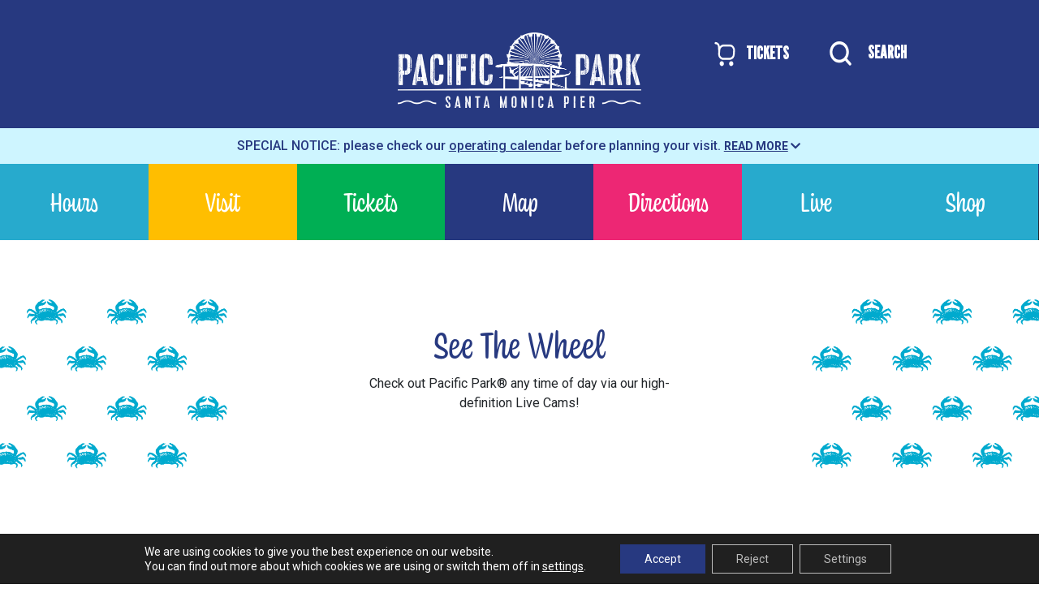

--- FILE ---
content_type: text/html; charset=UTF-8
request_url: https://pacpark.com/santa-monica-pier-live-cams/wheel/
body_size: 26894
content:
<!doctype html>
<html lang="en-US">
<head>
	<meta charset="UTF-8">
	<meta name="viewport" content="width=device-width, initial-scale=1">
	<link rel="profile" href="https://gmpg.org/xfn/11">
	<link rel="preconnect" href="https://fonts.googleapis.com">
	<link rel="preconnect" href="https://fonts.gstatic.com" crossorigin>
	
	

	<meta name='robots' content='index, follow, max-image-preview:large, max-snippet:-1, max-video-preview:-1' />

	<!-- This site is optimized with the Yoast SEO plugin v26.6 - https://yoast.com/wordpress/plugins/seo/ -->
	<title>See the Wheel - Pacific Park® | Amusement Park on the Santa Monica Pier</title>
<link data-rocket-prefetch href="https://fonts.googleapis.com" rel="dns-prefetch">
<link data-rocket-prefetch href="https://connect.facebook.net" rel="dns-prefetch">
<link data-rocket-prefetch href="https://www.googletagmanager.com" rel="dns-prefetch">
<link data-rocket-prefetch href="https://relay.ozolio.com" rel="dns-prefetch">
<link data-rocket-prefetch href="https://www.google.com" rel="dns-prefetch">
<link data-rocket-prefetch href="https://capi-automation.s3.us-east-2.amazonaws.com" rel="dns-prefetch">
<link data-rocket-preload as="style" href="https://fonts.googleapis.com/css2?family=Vina+Sans&#038;family=Jura&#038;family=League+Gothic&#038;family=Roboto:wght@400;700;900&#038;display=swap" rel="preload">
<link href="https://fonts.googleapis.com/css2?family=Vina+Sans&#038;family=Jura&#038;family=League+Gothic&#038;family=Roboto:wght@400;700;900&#038;display=swap" media="print" onload="this.media=&#039;all&#039;" rel="stylesheet">
<noscript data-wpr-hosted-gf-parameters=""><link rel="stylesheet" href="https://fonts.googleapis.com/css2?family=Vina+Sans&#038;family=Jura&#038;family=League+Gothic&#038;family=Roboto:wght@400;700;900&#038;display=swap"></noscript><link rel="preload" data-rocket-preload as="image" href="https://pacpark.com/wp-content/uploads/2024/04/blue-crabs-large.png" fetchpriority="high">
	<link rel="canonical" href="https://pacpark.com/santa-monica-pier-live-cams/wheel/" />
	<meta property="og:locale" content="en_US" />
	<meta property="og:type" content="article" />
	<meta property="og:title" content="See the Wheel - Pacific Park® | Amusement Park on the Santa Monica Pier" />
	<meta property="og:url" content="https://pacpark.com/santa-monica-pier-live-cams/wheel/" />
	<meta property="og:site_name" content="Pacific Park® | Amusement Park on the Santa Monica Pier" />
	<meta property="article:modified_time" content="2024-05-27T07:59:11+00:00" />
	<meta property="og:image" content="https://pacpark.com/wp-content/uploads/2024/04/blue-crabs-large.png" />
	<meta name="twitter:card" content="summary_large_image" />
	<meta name="twitter:label1" content="Est. reading time" />
	<meta name="twitter:data1" content="2 minutes" />
	<script type="application/ld+json" class="yoast-schema-graph">{"@context":"https://schema.org","@graph":[{"@type":"WebPage","@id":"https://pacpark.com/santa-monica-pier-live-cams/wheel/","url":"https://pacpark.com/santa-monica-pier-live-cams/wheel/","name":"See the Wheel - Pacific Park® | Amusement Park on the Santa Monica Pier","isPartOf":{"@id":"https://pacpark.com/#website"},"primaryImageOfPage":{"@id":"https://pacpark.com/santa-monica-pier-live-cams/wheel/#primaryimage"},"image":{"@id":"https://pacpark.com/santa-monica-pier-live-cams/wheel/#primaryimage"},"thumbnailUrl":"https://pacpark.com/wp-content/uploads/2024/04/blue-crabs-large.png","datePublished":"2024-04-30T20:31:16+00:00","dateModified":"2024-05-27T07:59:11+00:00","breadcrumb":{"@id":"https://pacpark.com/santa-monica-pier-live-cams/wheel/#breadcrumb"},"inLanguage":"en-US","potentialAction":[{"@type":"ReadAction","target":["https://pacpark.com/santa-monica-pier-live-cams/wheel/"]}]},{"@type":"ImageObject","inLanguage":"en-US","@id":"https://pacpark.com/santa-monica-pier-live-cams/wheel/#primaryimage","url":"https://pacpark.com/wp-content/uploads/2024/04/blue-crabs-large.png","contentUrl":"https://pacpark.com/wp-content/uploads/2024/04/blue-crabs-large.png","width":1500,"height":397},{"@type":"BreadcrumbList","@id":"https://pacpark.com/santa-monica-pier-live-cams/wheel/#breadcrumb","itemListElement":[{"@type":"ListItem","position":1,"name":"Home","item":"https://pacpark.com/"},{"@type":"ListItem","position":2,"name":"Live Cams","item":"https://pacpark.com/santa-monica-pier-live-cams/"},{"@type":"ListItem","position":3,"name":"See the Wheel"}]},{"@type":"WebSite","@id":"https://pacpark.com/#website","url":"https://pacpark.com/","name":"Pacific Park® | Amusement Park on the Santa Monica Pier","description":"Located on the world-famous Santa Monica Pier, Pacific Park® is the family place to play! Featuring 12 thrilling rides, including the West Coaster and Pacific Wheel, the first solar-powered Ferris wheel","publisher":{"@id":"https://pacpark.com/#organization"},"potentialAction":[{"@type":"SearchAction","target":{"@type":"EntryPoint","urlTemplate":"https://pacpark.com/?s={search_term_string}"},"query-input":{"@type":"PropertyValueSpecification","valueRequired":true,"valueName":"search_term_string"}}],"inLanguage":"en-US"},{"@type":"Organization","@id":"https://pacpark.com/#organization","name":"Pacific Park® | Amusement Park on the Santa Monica Pier","url":"https://pacpark.com/","logo":{"@type":"ImageObject","inLanguage":"en-US","@id":"https://pacpark.com/#/schema/logo/image/","url":"https://pacpark.com/wp-content/uploads/2024/04/pacpark-logo-white.png","contentUrl":"https://pacpark.com/wp-content/uploads/2024/04/pacpark-logo-white.png","width":600,"height":185,"caption":"Pacific Park® | Amusement Park on the Santa Monica Pier"},"image":{"@id":"https://pacpark.com/#/schema/logo/image/"}}]}</script>
	<!-- / Yoast SEO plugin. -->


<link rel='dns-prefetch' href='//capi-automation.s3.us-east-2.amazonaws.com' />
<link rel='dns-prefetch' href='//www.googletagmanager.com' />
<link href='https://fonts.gstatic.com' crossorigin rel='preconnect' />
<link rel="alternate" type="application/rss+xml" title="Pacific Park® | Amusement Park on the Santa Monica Pier &raquo; Feed" href="https://pacpark.com/feed/" />
<link rel="alternate" type="application/rss+xml" title="Pacific Park® | Amusement Park on the Santa Monica Pier &raquo; Comments Feed" href="https://pacpark.com/comments/feed/" />
<link rel="alternate" title="oEmbed (JSON)" type="application/json+oembed" href="https://pacpark.com/wp-json/oembed/1.0/embed?url=https%3A%2F%2Fpacpark.com%2Fsanta-monica-pier-live-cams%2Fwheel%2F" />
<link rel="alternate" title="oEmbed (XML)" type="text/xml+oembed" href="https://pacpark.com/wp-json/oembed/1.0/embed?url=https%3A%2F%2Fpacpark.com%2Fsanta-monica-pier-live-cams%2Fwheel%2F&#038;format=xml" />
<style id='wp-img-auto-sizes-contain-inline-css'>
img:is([sizes=auto i],[sizes^="auto," i]){contain-intrinsic-size:3000px 1500px}
/*# sourceURL=wp-img-auto-sizes-contain-inline-css */
</style>
<style id='cf-frontend-style-inline-css'>
@font-face {
	font-family: 'Supreme LL';
	font-style: normal;
	font-weight: 900;
	src: url('https://pacpark.com/wp-content/uploads/2025/12/SupremeLLTT-Black.ttf') format('truetype');
}
@font-face {
	font-family: 'Supreme LL';
	font-style: italic;
	font-weight: 900;
	src: url('https://pacpark.com/wp-content/uploads/2025/12/SupremeLLTT-BlackItalic.ttf') format('truetype');
}
@font-face {
	font-family: 'Supreme LL';
	font-style: normal;
	font-weight: 700;
	src: url('https://pacpark.com/wp-content/uploads/2025/12/SupremeLLTT-Bold.ttf') format('truetype');
}
@font-face {
	font-family: 'Supreme LL';
	font-style: italic;
	font-weight: 700;
	src: url('https://pacpark.com/wp-content/uploads/2025/12/SupremeLLTT-BoldItalic.ttf') format('truetype');
}
@font-face {
	font-family: 'Supreme LL';
	font-style: italic;
	font-weight: 400;
	src: url('https://pacpark.com/wp-content/uploads/2025/12/SupremeLLTT-Italic.ttf') format('truetype');
}
@font-face {
	font-family: 'Supreme LL';
	font-style: normal;
	font-weight: 500;
	src: url('https://pacpark.com/wp-content/uploads/2025/12/SupremeLLTT-Medium.ttf') format('truetype');
}
@font-face {
	font-family: 'Supreme LL';
	font-style: italic;
	font-weight: 500;
	src: url('https://pacpark.com/wp-content/uploads/2025/12/SupremeLLTT-MediumItalic.ttf') format('truetype');
}
@font-face {
	font-family: 'Supreme LL';
	font-style: normal;
	font-weight: 400;
	src: url('https://pacpark.com/wp-content/uploads/2025/12/SupremeLLTT-Regular.ttf') format('truetype');
}
/*# sourceURL=cf-frontend-style-inline-css */
</style>
<link rel='stylesheet' id='sbi_styles-css' href='https://pacpark.com/wp-content/plugins/instagram-feed-pro/css/sbi-styles.min.css?ver=6.9.0' media='all' />
<style id='wp-emoji-styles-inline-css'>

	img.wp-smiley, img.emoji {
		display: inline !important;
		border: none !important;
		box-shadow: none !important;
		height: 1em !important;
		width: 1em !important;
		margin: 0 0.07em !important;
		vertical-align: -0.1em !important;
		background: none !important;
		padding: 0 !important;
	}
/*# sourceURL=wp-emoji-styles-inline-css */
</style>
<link rel='stylesheet' id='lvca-animate-styles-css' href='https://pacpark.com/wp-content/plugins/addons-for-visual-composer/assets/css/animate.css?ver=3.9.4' media='all' />
<link rel='stylesheet' id='lvca-frontend-styles-css' href='https://pacpark.com/wp-content/plugins/addons-for-visual-composer/assets/css/lvca-frontend.css?ver=3.9.4' media='all' />
<link rel='stylesheet' id='lvca-icomoon-styles-css' href='https://pacpark.com/wp-content/plugins/addons-for-visual-composer/assets/css/icomoon.css?ver=3.9.4' media='all' />
<link rel='stylesheet' id='woocommerce-layout-css' href='https://pacpark.com/wp-content/plugins/woocommerce/assets/css/woocommerce-layout.css?ver=10.1.2' media='all' />
<link rel='stylesheet' id='woocommerce-smallscreen-css' href='https://pacpark.com/wp-content/plugins/woocommerce/assets/css/woocommerce-smallscreen.css?ver=10.1.2' media='only screen and (max-width: 768px)' />
<link rel='stylesheet' id='woocommerce-general-css' href='https://pacpark.com/wp-content/plugins/woocommerce/assets/css/woocommerce.css?ver=10.1.2' media='all' />
<style id='woocommerce-inline-inline-css'>
.woocommerce form .form-row .required { visibility: visible; }
/*# sourceURL=woocommerce-inline-inline-css */
</style>
<link rel='stylesheet' id='lvca-accordion-css' href='https://pacpark.com/wp-content/plugins/addons-for-visual-composer/includes/addons/accordion/css/style.css?ver=3.9.4' media='all' />
<link rel='stylesheet' id='lvca-slick-css' href='https://pacpark.com/wp-content/plugins/addons-for-visual-composer/assets/css/slick.css?ver=3.9.4' media='all' />
<link rel='stylesheet' id='lvca-carousel-css' href='https://pacpark.com/wp-content/plugins/addons-for-visual-composer/includes/addons/carousel/css/style.css?ver=3.9.4' media='all' />
<link rel='stylesheet' id='lvca-clients-css' href='https://pacpark.com/wp-content/plugins/addons-for-visual-composer/includes/addons/clients/css/style.css?ver=3.9.4' media='all' />
<link rel='stylesheet' id='lvca-heading-css' href='https://pacpark.com/wp-content/plugins/addons-for-visual-composer/includes/addons/heading/css/style.css?ver=3.9.4' media='all' />
<link rel='stylesheet' id='lvca-odometers-css' href='https://pacpark.com/wp-content/plugins/addons-for-visual-composer/includes/addons/odometers/css/style.css?ver=3.9.4' media='all' />
<link rel='stylesheet' id='lvca-piecharts-css' href='https://pacpark.com/wp-content/plugins/addons-for-visual-composer/includes/addons/piecharts/css/style.css?ver=3.9.4' media='all' />
<link rel='stylesheet' id='lvca-posts-carousel-css' href='https://pacpark.com/wp-content/plugins/addons-for-visual-composer/includes/addons/posts-carousel/css/style.css?ver=3.9.4' media='all' />
<link rel='stylesheet' id='lvca-pricing-table-css' href='https://pacpark.com/wp-content/plugins/addons-for-visual-composer/includes/addons/pricing-table/css/style.css?ver=3.9.4' media='all' />
<link rel='stylesheet' id='lvca-services-css' href='https://pacpark.com/wp-content/plugins/addons-for-visual-composer/includes/addons/services/css/style.css?ver=3.9.4' media='all' />
<link rel='stylesheet' id='lvca-stats-bar-css' href='https://pacpark.com/wp-content/plugins/addons-for-visual-composer/includes/addons/stats-bar/css/style.css?ver=3.9.4' media='all' />
<link rel='stylesheet' id='lvca-tabs-css' href='https://pacpark.com/wp-content/plugins/addons-for-visual-composer/includes/addons/tabs/css/style.css?ver=3.9.4' media='all' />
<link rel='stylesheet' id='lvca-team-members-css' href='https://pacpark.com/wp-content/plugins/addons-for-visual-composer/includes/addons/team/css/style.css?ver=3.9.4' media='all' />
<link rel='stylesheet' id='lvca-testimonials-css' href='https://pacpark.com/wp-content/plugins/addons-for-visual-composer/includes/addons/testimonials/css/style.css?ver=3.9.4' media='all' />
<link rel='stylesheet' id='lvca-flexslider-css' href='https://pacpark.com/wp-content/plugins/addons-for-visual-composer/assets/css/flexslider.css?ver=3.9.4' media='all' />
<link rel='stylesheet' id='lvca-testimonials-slider-css' href='https://pacpark.com/wp-content/plugins/addons-for-visual-composer/includes/addons/testimonials-slider/css/style.css?ver=3.9.4' media='all' />
<link rel='stylesheet' id='lvca-portfolio-css' href='https://pacpark.com/wp-content/plugins/addons-for-visual-composer/includes/addons/portfolio/css/style.css?ver=3.9.4' media='all' />
<link rel='stylesheet' id='megamenu-css' href='https://pacpark.com/wp-content/uploads/maxmegamenu/style.css?ver=b8dbe3' media='all' />
<link rel='stylesheet' id='dashicons-css' href='https://pacpark.com/wp-includes/css/dashicons.min.css?ver=6.9' media='all' />
<link rel='stylesheet' id='megamenu-genericons-css' href='https://pacpark.com/wp-content/plugins/megamenu-pro/icons/genericons/genericons/genericons.css?ver=2.2.9.1' media='all' />
<link rel='stylesheet' id='megamenu-fontawesome-css' href='https://pacpark.com/wp-content/plugins/megamenu-pro/icons/fontawesome/css/font-awesome.min.css?ver=2.2.9.1' media='all' />
<link rel='stylesheet' id='megamenu-fontawesome5-css' href='https://pacpark.com/wp-content/plugins/megamenu-pro/icons/fontawesome5/css/all.min.css?ver=2.2.9.1' media='all' />
<link rel='stylesheet' id='brands-styles-css' href='https://pacpark.com/wp-content/plugins/woocommerce/assets/css/brands.css?ver=10.1.2' media='all' />
<link rel='stylesheet' id='bootstrap-css-css' href='https://pacpark.com/wp-content/themes/enkiframework/bootstrap/css/bootstrap.min.css?ver=6.9' media='all' />
<link rel='stylesheet' id='enkiframework-style-css' href='https://pacpark.com/wp-content/themes/enkiframework/style.css?ver=1.0.0' media='all' />
<link rel='stylesheet' id='jbility-css' href='https://pacpark.com/wp-content/themes/enkiframework/js/jbility-master/dist/jbility/css/jbility.min.css?ver=2' media='all' />
<link rel='stylesheet' id='simcal-qtip-css' href='https://pacpark.com/wp-content/plugins/google-calendar-events/assets/generated/vendor/jquery.qtip.min.css?ver=3.5.9' media='all' />
<link rel='stylesheet' id='simcal-default-calendar-grid-css' href='https://pacpark.com/wp-content/plugins/google-calendar-events/assets/generated/default-calendar-grid.min.css?ver=3.5.9' media='all' />
<link rel='stylesheet' id='simcal-default-calendar-list-css' href='https://pacpark.com/wp-content/plugins/google-calendar-events/assets/generated/default-calendar-list.min.css?ver=3.5.9' media='all' />
<link rel='stylesheet' id='js_composer_front-css' href='//pacpark.com/wp-content/uploads/js_composer/js_composer_front_custom.css?ver=7.0' media='all' />
<link rel='stylesheet' id='moove_gdpr_frontend-css' href='https://pacpark.com/wp-content/plugins/gdpr-cookie-compliance/dist/styles/gdpr-main-nf.css?ver=5.0.9' media='all' />
<style id='moove_gdpr_frontend-inline-css'>
				#moove_gdpr_cookie_info_bar .moove-gdpr-info-bar-container .moove-gdpr-info-bar-content a.mgbutton.moove-gdpr-infobar-reject-btn, 
				#moove_gdpr_cookie_info_bar .moove-gdpr-info-bar-container .moove-gdpr-info-bar-content button.mgbutton.moove-gdpr-infobar-reject-btn {
					background-color: transparent;
					box-shadow: inset 0 0 0 1px currentColor;
					opacity: .7;
					color: #202020;
				}

				#moove_gdpr_cookie_info_bar .moove-gdpr-info-bar-container .moove-gdpr-info-bar-content a.mgbutton.moove-gdpr-infobar-reject-btn:hover, 
				#moove_gdpr_cookie_info_bar .moove-gdpr-info-bar-container .moove-gdpr-info-bar-content button.mgbutton.moove-gdpr-infobar-reject-btn:hover {
					background-color: #202020;
					box-shadow: none;
					color: #fff;
					opacity: 1;
				}

				#moove_gdpr_cookie_info_bar:not(.gdpr-full-screen-infobar).moove-gdpr-dark-scheme .moove-gdpr-info-bar-container .moove-gdpr-info-bar-content a.mgbutton.moove-gdpr-infobar-reject-btn, #moove_gdpr_cookie_info_bar:not(.gdpr-full-screen-infobar).moove-gdpr-dark-scheme .moove-gdpr-info-bar-container .moove-gdpr-info-bar-content button.mgbutton.moove-gdpr-infobar-reject-btn {
					background-color: transparent;
					box-shadow: inset 0 0 0 1px currentColor;
					opacity: .7;
					color: #fff;
				}

				#moove_gdpr_cookie_info_bar:not(.gdpr-full-screen-infobar).moove-gdpr-dark-scheme .moove-gdpr-info-bar-container .moove-gdpr-info-bar-content a.mgbutton.moove-gdpr-infobar-reject-btn:hover, #moove_gdpr_cookie_info_bar:not(.gdpr-full-screen-infobar).moove-gdpr-dark-scheme .moove-gdpr-info-bar-container .moove-gdpr-info-bar-content button.mgbutton.moove-gdpr-infobar-reject-btn:hover {
					box-shadow: none;
					opacity: 1;
					color: #202020;
					background-color: #fff;
				}
							#moove_gdpr_cookie_modal .moove-gdpr-modal-content .moove-gdpr-tab-main h3.tab-title, 
				#moove_gdpr_cookie_modal .moove-gdpr-modal-content .moove-gdpr-tab-main span.tab-title,
				#moove_gdpr_cookie_modal .moove-gdpr-modal-content .moove-gdpr-modal-left-content #moove-gdpr-menu li a, 
				#moove_gdpr_cookie_modal .moove-gdpr-modal-content .moove-gdpr-modal-left-content #moove-gdpr-menu li button,
				#moove_gdpr_cookie_modal .moove-gdpr-modal-content .moove-gdpr-modal-left-content .moove-gdpr-branding-cnt a,
				#moove_gdpr_cookie_modal .moove-gdpr-modal-content .moove-gdpr-modal-footer-content .moove-gdpr-button-holder a.mgbutton, 
				#moove_gdpr_cookie_modal .moove-gdpr-modal-content .moove-gdpr-modal-footer-content .moove-gdpr-button-holder button.mgbutton,
				#moove_gdpr_cookie_modal .cookie-switch .cookie-slider:after, 
				#moove_gdpr_cookie_modal .cookie-switch .slider:after, 
				#moove_gdpr_cookie_modal .switch .cookie-slider:after, 
				#moove_gdpr_cookie_modal .switch .slider:after,
				#moove_gdpr_cookie_info_bar .moove-gdpr-info-bar-container .moove-gdpr-info-bar-content p, 
				#moove_gdpr_cookie_info_bar .moove-gdpr-info-bar-container .moove-gdpr-info-bar-content p a,
				#moove_gdpr_cookie_info_bar .moove-gdpr-info-bar-container .moove-gdpr-info-bar-content a.mgbutton, 
				#moove_gdpr_cookie_info_bar .moove-gdpr-info-bar-container .moove-gdpr-info-bar-content button.mgbutton,
				#moove_gdpr_cookie_modal .moove-gdpr-modal-content .moove-gdpr-tab-main .moove-gdpr-tab-main-content h1, 
				#moove_gdpr_cookie_modal .moove-gdpr-modal-content .moove-gdpr-tab-main .moove-gdpr-tab-main-content h2, 
				#moove_gdpr_cookie_modal .moove-gdpr-modal-content .moove-gdpr-tab-main .moove-gdpr-tab-main-content h3, 
				#moove_gdpr_cookie_modal .moove-gdpr-modal-content .moove-gdpr-tab-main .moove-gdpr-tab-main-content h4, 
				#moove_gdpr_cookie_modal .moove-gdpr-modal-content .moove-gdpr-tab-main .moove-gdpr-tab-main-content h5, 
				#moove_gdpr_cookie_modal .moove-gdpr-modal-content .moove-gdpr-tab-main .moove-gdpr-tab-main-content h6,
				#moove_gdpr_cookie_modal .moove-gdpr-modal-content.moove_gdpr_modal_theme_v2 .moove-gdpr-modal-title .tab-title,
				#moove_gdpr_cookie_modal .moove-gdpr-modal-content.moove_gdpr_modal_theme_v2 .moove-gdpr-tab-main h3.tab-title, 
				#moove_gdpr_cookie_modal .moove-gdpr-modal-content.moove_gdpr_modal_theme_v2 .moove-gdpr-tab-main span.tab-title,
				#moove_gdpr_cookie_modal .moove-gdpr-modal-content.moove_gdpr_modal_theme_v2 .moove-gdpr-branding-cnt a {
					font-weight: inherit				}
			#moove_gdpr_cookie_modal,#moove_gdpr_cookie_info_bar,.gdpr_cookie_settings_shortcode_content{font-family:inherit}#moove_gdpr_save_popup_settings_button{background-color:#373737;color:#fff}#moove_gdpr_save_popup_settings_button:hover{background-color:#000}#moove_gdpr_cookie_info_bar .moove-gdpr-info-bar-container .moove-gdpr-info-bar-content a.mgbutton,#moove_gdpr_cookie_info_bar .moove-gdpr-info-bar-container .moove-gdpr-info-bar-content button.mgbutton{background-color:#273980}#moove_gdpr_cookie_modal .moove-gdpr-modal-content .moove-gdpr-modal-footer-content .moove-gdpr-button-holder a.mgbutton,#moove_gdpr_cookie_modal .moove-gdpr-modal-content .moove-gdpr-modal-footer-content .moove-gdpr-button-holder button.mgbutton,.gdpr_cookie_settings_shortcode_content .gdpr-shr-button.button-green{background-color:#273980;border-color:#273980}#moove_gdpr_cookie_modal .moove-gdpr-modal-content .moove-gdpr-modal-footer-content .moove-gdpr-button-holder a.mgbutton:hover,#moove_gdpr_cookie_modal .moove-gdpr-modal-content .moove-gdpr-modal-footer-content .moove-gdpr-button-holder button.mgbutton:hover,.gdpr_cookie_settings_shortcode_content .gdpr-shr-button.button-green:hover{background-color:#fff;color:#273980}#moove_gdpr_cookie_modal .moove-gdpr-modal-content .moove-gdpr-modal-close i,#moove_gdpr_cookie_modal .moove-gdpr-modal-content .moove-gdpr-modal-close span.gdpr-icon{background-color:#273980;border:1px solid #273980}#moove_gdpr_cookie_info_bar span.moove-gdpr-infobar-allow-all.focus-g,#moove_gdpr_cookie_info_bar span.moove-gdpr-infobar-allow-all:focus,#moove_gdpr_cookie_info_bar button.moove-gdpr-infobar-allow-all.focus-g,#moove_gdpr_cookie_info_bar button.moove-gdpr-infobar-allow-all:focus,#moove_gdpr_cookie_info_bar span.moove-gdpr-infobar-reject-btn.focus-g,#moove_gdpr_cookie_info_bar span.moove-gdpr-infobar-reject-btn:focus,#moove_gdpr_cookie_info_bar button.moove-gdpr-infobar-reject-btn.focus-g,#moove_gdpr_cookie_info_bar button.moove-gdpr-infobar-reject-btn:focus,#moove_gdpr_cookie_info_bar span.change-settings-button.focus-g,#moove_gdpr_cookie_info_bar span.change-settings-button:focus,#moove_gdpr_cookie_info_bar button.change-settings-button.focus-g,#moove_gdpr_cookie_info_bar button.change-settings-button:focus{-webkit-box-shadow:0 0 1px 3px #273980;-moz-box-shadow:0 0 1px 3px #273980;box-shadow:0 0 1px 3px #273980}#moove_gdpr_cookie_modal .moove-gdpr-modal-content .moove-gdpr-modal-close i:hover,#moove_gdpr_cookie_modal .moove-gdpr-modal-content .moove-gdpr-modal-close span.gdpr-icon:hover,#moove_gdpr_cookie_info_bar span[data-href]>u.change-settings-button{color:#273980}#moove_gdpr_cookie_modal .moove-gdpr-modal-content .moove-gdpr-modal-left-content #moove-gdpr-menu li.menu-item-selected a span.gdpr-icon,#moove_gdpr_cookie_modal .moove-gdpr-modal-content .moove-gdpr-modal-left-content #moove-gdpr-menu li.menu-item-selected button span.gdpr-icon{color:inherit}#moove_gdpr_cookie_modal .moove-gdpr-modal-content .moove-gdpr-modal-left-content #moove-gdpr-menu li a span.gdpr-icon,#moove_gdpr_cookie_modal .moove-gdpr-modal-content .moove-gdpr-modal-left-content #moove-gdpr-menu li button span.gdpr-icon{color:inherit}#moove_gdpr_cookie_modal .gdpr-acc-link{line-height:0;font-size:0;color:transparent;position:absolute}#moove_gdpr_cookie_modal .moove-gdpr-modal-content .moove-gdpr-modal-close:hover i,#moove_gdpr_cookie_modal .moove-gdpr-modal-content .moove-gdpr-modal-left-content #moove-gdpr-menu li a,#moove_gdpr_cookie_modal .moove-gdpr-modal-content .moove-gdpr-modal-left-content #moove-gdpr-menu li button,#moove_gdpr_cookie_modal .moove-gdpr-modal-content .moove-gdpr-modal-left-content #moove-gdpr-menu li button i,#moove_gdpr_cookie_modal .moove-gdpr-modal-content .moove-gdpr-modal-left-content #moove-gdpr-menu li a i,#moove_gdpr_cookie_modal .moove-gdpr-modal-content .moove-gdpr-tab-main .moove-gdpr-tab-main-content a:hover,#moove_gdpr_cookie_info_bar.moove-gdpr-dark-scheme .moove-gdpr-info-bar-container .moove-gdpr-info-bar-content a.mgbutton:hover,#moove_gdpr_cookie_info_bar.moove-gdpr-dark-scheme .moove-gdpr-info-bar-container .moove-gdpr-info-bar-content button.mgbutton:hover,#moove_gdpr_cookie_info_bar.moove-gdpr-dark-scheme .moove-gdpr-info-bar-container .moove-gdpr-info-bar-content a:hover,#moove_gdpr_cookie_info_bar.moove-gdpr-dark-scheme .moove-gdpr-info-bar-container .moove-gdpr-info-bar-content button:hover,#moove_gdpr_cookie_info_bar.moove-gdpr-dark-scheme .moove-gdpr-info-bar-container .moove-gdpr-info-bar-content span.change-settings-button:hover,#moove_gdpr_cookie_info_bar.moove-gdpr-dark-scheme .moove-gdpr-info-bar-container .moove-gdpr-info-bar-content button.change-settings-button:hover,#moove_gdpr_cookie_info_bar.moove-gdpr-dark-scheme .moove-gdpr-info-bar-container .moove-gdpr-info-bar-content u.change-settings-button:hover,#moove_gdpr_cookie_info_bar span[data-href]>u.change-settings-button,#moove_gdpr_cookie_info_bar.moove-gdpr-dark-scheme .moove-gdpr-info-bar-container .moove-gdpr-info-bar-content a.mgbutton.focus-g,#moove_gdpr_cookie_info_bar.moove-gdpr-dark-scheme .moove-gdpr-info-bar-container .moove-gdpr-info-bar-content button.mgbutton.focus-g,#moove_gdpr_cookie_info_bar.moove-gdpr-dark-scheme .moove-gdpr-info-bar-container .moove-gdpr-info-bar-content a.focus-g,#moove_gdpr_cookie_info_bar.moove-gdpr-dark-scheme .moove-gdpr-info-bar-container .moove-gdpr-info-bar-content button.focus-g,#moove_gdpr_cookie_info_bar.moove-gdpr-dark-scheme .moove-gdpr-info-bar-container .moove-gdpr-info-bar-content a.mgbutton:focus,#moove_gdpr_cookie_info_bar.moove-gdpr-dark-scheme .moove-gdpr-info-bar-container .moove-gdpr-info-bar-content button.mgbutton:focus,#moove_gdpr_cookie_info_bar.moove-gdpr-dark-scheme .moove-gdpr-info-bar-container .moove-gdpr-info-bar-content a:focus,#moove_gdpr_cookie_info_bar.moove-gdpr-dark-scheme .moove-gdpr-info-bar-container .moove-gdpr-info-bar-content button:focus,#moove_gdpr_cookie_info_bar.moove-gdpr-dark-scheme .moove-gdpr-info-bar-container .moove-gdpr-info-bar-content span.change-settings-button.focus-g,span.change-settings-button:focus,button.change-settings-button.focus-g,button.change-settings-button:focus,#moove_gdpr_cookie_info_bar.moove-gdpr-dark-scheme .moove-gdpr-info-bar-container .moove-gdpr-info-bar-content u.change-settings-button.focus-g,#moove_gdpr_cookie_info_bar.moove-gdpr-dark-scheme .moove-gdpr-info-bar-container .moove-gdpr-info-bar-content u.change-settings-button:focus{color:#273980}#moove_gdpr_cookie_modal .moove-gdpr-branding.focus-g span,#moove_gdpr_cookie_modal .moove-gdpr-modal-content .moove-gdpr-tab-main a.focus-g,#moove_gdpr_cookie_modal .moove-gdpr-modal-content .moove-gdpr-tab-main .gdpr-cd-details-toggle.focus-g{color:#273980}#moove_gdpr_cookie_modal.gdpr_lightbox-hide{display:none}#moove_gdpr_cookie_info_bar .moove-gdpr-info-bar-container .moove-gdpr-info-bar-content a.mgbutton,#moove_gdpr_cookie_info_bar .moove-gdpr-info-bar-container .moove-gdpr-info-bar-content button.mgbutton,#moove_gdpr_cookie_modal .moove-gdpr-modal-content .moove-gdpr-modal-footer-content .moove-gdpr-button-holder a.mgbutton,#moove_gdpr_cookie_modal .moove-gdpr-modal-content .moove-gdpr-modal-footer-content .moove-gdpr-button-holder button.mgbutton,.gdpr-shr-button,#moove_gdpr_cookie_info_bar .moove-gdpr-infobar-close-btn{border-radius:0}
/*# sourceURL=moove_gdpr_frontend-inline-css */
</style>
<script src="https://pacpark.com/wp-includes/js/jquery/jquery.min.js?ver=3.7.1" id="jquery-core-js"></script>
<script src="https://pacpark.com/wp-includes/js/jquery/jquery-migrate.min.js?ver=3.4.1" id="jquery-migrate-js"></script>
<script src="https://pacpark.com/wp-content/plugins/addons-for-visual-composer/assets/js/jquery.waypoints.min.js?ver=3.9.4" id="lvca-waypoints-js"></script>
<script id="lvca-frontend-scripts-js-extra">
var lvca_settings = {"mobile_width":"780","custom_css":""};
//# sourceURL=lvca-frontend-scripts-js-extra
</script>
<script src="https://pacpark.com/wp-content/plugins/addons-for-visual-composer/assets/js/lvca-frontend.min.js?ver=3.9.4" id="lvca-frontend-scripts-js"></script>
<script src="https://pacpark.com/wp-content/plugins/woocommerce/assets/js/jquery-blockui/jquery.blockUI.min.js?ver=2.7.0-wc.10.1.2" id="jquery-blockui-js" data-wp-strategy="defer"></script>
<script id="wc-add-to-cart-js-extra">
var wc_add_to_cart_params = {"ajax_url":"/wp-admin/admin-ajax.php","wc_ajax_url":"/?wc-ajax=%%endpoint%%","i18n_view_cart":"View cart","cart_url":"https://pacpark.com/cart-2/","is_cart":"","cart_redirect_after_add":"no"};
//# sourceURL=wc-add-to-cart-js-extra
</script>
<script src="https://pacpark.com/wp-content/plugins/woocommerce/assets/js/frontend/add-to-cart.min.js?ver=10.1.2" id="wc-add-to-cart-js" data-wp-strategy="defer"></script>
<script src="https://pacpark.com/wp-content/plugins/woocommerce/assets/js/js-cookie/js.cookie.min.js?ver=2.1.4-wc.10.1.2" id="js-cookie-js" data-wp-strategy="defer"></script>
<script src="https://pacpark.com/wp-content/plugins/addons-for-visual-composer/includes/addons/accordion/js/accordion.min.js?ver=3.9.4" id="lvca-accordion-js"></script>
<script src="https://pacpark.com/wp-content/plugins/addons-for-visual-composer/assets/js/slick.min.js?ver=3.9.4" id="lvca-slick-carousel-js"></script>
<script src="https://pacpark.com/wp-content/plugins/addons-for-visual-composer/assets/js/jquery.stats.min.js?ver=3.9.4" id="lvca-stats-js"></script>
<script src="https://pacpark.com/wp-content/plugins/addons-for-visual-composer/includes/addons/odometers/js/odometer.min.js?ver=3.9.4" id="lvca-odometers-js"></script>
<script src="https://pacpark.com/wp-content/plugins/addons-for-visual-composer/includes/addons/piecharts/js/piechart.min.js?ver=3.9.4" id="lvca-piecharts-js"></script>
<script src="https://pacpark.com/wp-content/plugins/addons-for-visual-composer/includes/addons/posts-carousel/js/posts-carousel.min.js?ver=3.9.4" id="lvca-post-carousel-js"></script>
<script src="https://pacpark.com/wp-content/plugins/addons-for-visual-composer/includes/addons/spacer/js/spacer.min.js?ver=3.9.4" id="lvca-spacer-js"></script>
<script src="https://pacpark.com/wp-content/plugins/addons-for-visual-composer/includes/addons/services/js/services.min.js?ver=3.9.4" id="lvca-services-js"></script>
<script src="https://pacpark.com/wp-content/plugins/addons-for-visual-composer/includes/addons/stats-bar/js/stats-bar.min.js?ver=3.9.4" id="lvca-stats-bar-js"></script>
<script src="https://pacpark.com/wp-content/plugins/addons-for-visual-composer/includes/addons/tabs/js/tabs.min.js?ver=3.9.4" id="lvca-tabs-js"></script>
<script src="https://pacpark.com/wp-content/plugins/addons-for-visual-composer/assets/js/jquery.flexslider.min.js?ver=3.9.4" id="lvca-flexslider-js"></script>
<script src="https://pacpark.com/wp-content/plugins/addons-for-visual-composer/includes/addons/testimonials-slider/js/testimonials.min.js?ver=3.9.4" id="lvca-testimonials-slider-js"></script>
<script src="https://pacpark.com/wp-content/plugins/addons-for-visual-composer/assets/js/isotope.pkgd.min.js?ver=3.9.4" id="lvca-isotope-js"></script>
<script src="https://pacpark.com/wp-content/plugins/addons-for-visual-composer/assets/js/imagesloaded.pkgd.min.js?ver=3.9.4" id="lvca-imagesloaded-js"></script>
<script src="https://pacpark.com/wp-content/plugins/addons-for-visual-composer/includes/addons/portfolio/js/portfolio.min.js?ver=3.9.4" id="lvca-portfolio-js"></script>
<script src="https://pacpark.com/wp-content/plugins/js_composer/assets/js/vendors/woocommerce-add-to-cart.js?ver=7.0" id="vc_woocommerce-add-to-cart-js-js"></script>
<script src="https://pacpark.com/wp-content/themes/enkiframework/bootstrap/js/bootstrap.min.js?ver=1" id="bootstrap-js-js"></script>
<script src="https://pacpark.com/wp-content/themes/enkiframework/js/navigation.js?ver=1" id="custom-navigation-js"></script>

<!-- Google tag (gtag.js) snippet added by Site Kit -->
<!-- Google Analytics snippet added by Site Kit -->
<script src="https://www.googletagmanager.com/gtag/js?id=GT-T5MFXSZ" id="google_gtagjs-js" async></script>
<script id="google_gtagjs-js-after">
window.dataLayer = window.dataLayer || [];function gtag(){dataLayer.push(arguments);}
gtag("set","linker",{"domains":["pacpark.com"]});
gtag("js", new Date());
gtag("set", "developer_id.dZTNiMT", true);
gtag("config", "GT-T5MFXSZ");
 window._googlesitekit = window._googlesitekit || {}; window._googlesitekit.throttledEvents = []; window._googlesitekit.gtagEvent = (name, data) => { var key = JSON.stringify( { name, data } ); if ( !! window._googlesitekit.throttledEvents[ key ] ) { return; } window._googlesitekit.throttledEvents[ key ] = true; setTimeout( () => { delete window._googlesitekit.throttledEvents[ key ]; }, 5 ); gtag( "event", name, { ...data, event_source: "site-kit" } ); }; 
//# sourceURL=google_gtagjs-js-after
</script>
<script></script><link rel="https://api.w.org/" href="https://pacpark.com/wp-json/" /><link rel="alternate" title="JSON" type="application/json" href="https://pacpark.com/wp-json/wp/v2/pages/16840" /><link rel="EditURI" type="application/rsd+xml" title="RSD" href="https://pacpark.com/xmlrpc.php?rsd" />
<meta name="generator" content="WordPress 6.9" />
<meta name="generator" content="WooCommerce 10.1.2" />
<link rel='shortlink' href='https://pacpark.com/?p=16840' />
        <script type="text/javascript">
            (function () {
                window.lvca_fs = {can_use_premium_code: false};
            })();
        </script>
        <meta name="generator" content="Site Kit by Google 1.168.0" />	<noscript><style>.woocommerce-product-gallery{ opacity: 1 !important; }</style></noscript>
				<script  type="text/javascript">
				!function(f,b,e,v,n,t,s){if(f.fbq)return;n=f.fbq=function(){n.callMethod?
					n.callMethod.apply(n,arguments):n.queue.push(arguments)};if(!f._fbq)f._fbq=n;
					n.push=n;n.loaded=!0;n.version='2.0';n.queue=[];t=b.createElement(e);t.async=!0;
					t.src=v;s=b.getElementsByTagName(e)[0];s.parentNode.insertBefore(t,s)}(window,
					document,'script','https://connect.facebook.net/en_US/fbevents.js');
			</script>
			<!-- WooCommerce Facebook Integration Begin -->
			<script  type="text/javascript">

				fbq('init', '1120906833509291', {}, {
    "agent": "woocommerce_0-10.1.2-3.5.15"
});

				document.addEventListener( 'DOMContentLoaded', function() {
					// Insert placeholder for events injected when a product is added to the cart through AJAX.
					document.body.insertAdjacentHTML( 'beforeend', '<div class=\"wc-facebook-pixel-event-placeholder\"></div>' );
				}, false );

			</script>
			<!-- WooCommerce Facebook Integration End -->
			<meta name="generator" content="Powered by WPBakery Page Builder - drag and drop page builder for WordPress."/>
<style class='wp-fonts-local'>
@font-face{font-family:Inter;font-style:normal;font-weight:300 900;font-display:fallback;src:url('https://pacpark.com/wp-content/plugins/woocommerce/assets/fonts/Inter-VariableFont_slnt,wght.woff2') format('woff2');font-stretch:normal;}
@font-face{font-family:Cardo;font-style:normal;font-weight:400;font-display:fallback;src:url('https://pacpark.com/wp-content/plugins/woocommerce/assets/fonts/cardo_normal_400.woff2') format('woff2');}
</style>
<link rel="icon" href="https://pacpark.com/wp-content/uploads/2024/04/cropped-favicon-pacpark-32x32.png" sizes="32x32" />
<link rel="icon" href="https://pacpark.com/wp-content/uploads/2024/04/cropped-favicon-pacpark-192x192.png" sizes="192x192" />
<link rel="apple-touch-icon" href="https://pacpark.com/wp-content/uploads/2024/04/cropped-favicon-pacpark-180x180.png" />
<meta name="msapplication-TileImage" content="https://pacpark.com/wp-content/uploads/2024/04/cropped-favicon-pacpark-270x270.png" />
		<style id="wp-custom-css">
			
.home-masonry-gallery{
	    column-count: 10 !important;
}

.home-masonry-section{
	position:relative;
}

.left-circles{
	    
		position: absolute;
    top: -186px;
    z-index: 1;
    left: -200px;
}

.right-circles{
	    
		position: absolute;
    top: -186px;
    z-index: 1;
    right: -200px;
}

.menu-footer-information-container{
	display:inline-block;
	text-align:left;
}

.site-footer .menu{
	list-style:none;
	padding-left:0;
}

.site-footer .menu a{
	text-decoration:none;
}

.edit-link{
	position:absolute;
}

.vc_row {
  margin-left: auto;
  margin-right: auto;
}

.pacparks_video-background{
position: relative;
width: 100%; 

overflow: hidden; 

}

.pacparks_video-background video{
	width: 100%;
	height: auto; 
	z-index:1;
		display: block;

}

.pacparks_video-background:before{
	content:"";
	position:absolute;
	width:100%;
	height:100%;
	display:flex;
	align-items:center;
	justify-content:center;
	background-color:rgba(0,0,0,0.5);
	z-index:1;
}

.pacparks_video-background .overlay{
	position:absolute;
	left:0;
	top:0;
	width:100%;
	height:100%;
	display:flex;
	align-items:center;
	justify-content:center;
	z-index:10;
}

.masonry-gallery {
    display: flex;
    flex-wrap: wrap;
    margin: -10px; /* Adjust as needed for spacing between items */
}

.masonry-item {
    flex: 1;
    margin: 10px; /* Adjust as needed for spacing between items */
    box-sizing: border-box;
    overflow: hidden;
}

.masonry-item img {
    max-width: 100%;
    height: auto;
}

.blue-btn{
	    box-shadow: 0px 4px 4px 0px #00000040;
    padding: 10px 15px;
    background: #273980;
    color: #fff !important;
    font-weight: 900;
    text-transform: uppercase;
	text-decoration:none;
	display:inline-block;
	margin-top:10px;
	margin-bottom:15px !important;
	clear:both;
	
}

#mobile-sm-pier{
	position:relative;
	overflow:hidden
}

#mobile-sm-pier:after{
	content:"";
	position:absolute;
    bottom: -16px;
	left:0;
	background-image:url('https://pacpark.com/wp-content/uploads/2023/10/mobile-smp-lc.png');
background-repeat:no-repeat;
	    height: 100px;
    width: 100px;
	
}

#mobile-sm-pier:before{
	content:"";
	position:absolute;
	top:-80px;
	right:-50px;
	background-image:url('https://pacpark.com/wp-content/uploads/2023/10/mobile-smp-tc.png');
background-repeat:no-repeat;
	    height: 150px;
    width: 150px;
	background-size:contain;
}

.mobile-logo-center{
	width: calc(50% - 20px);
    text-align: center;
    display: flex;
    align-items: center;
    justify-content: center;
}    

.mobile-menu-container{
	margin-left: 7px;
  margin-right: 7px;
}

.sbi-theme:not(.sbi-default_theme) .sbi-user-info{
	display:none;
}

@media screen and (max-width: 767px) {
	#welcome-section{
		padding-top:30px;
		padding-bottom:30px;
	}
	
	#welcome-section h1{
		margin-bottom:20px;
		font-size:30px
	}
	
	.buy-ticket-btn{
		width:140px;
		height:40px;
		font-weight:900;
	}
	
section{
	left:0;
}

	#home-event-calendar{
		padding-top:30px !important;
		padding-bottom:30px !important
	}
	
	.dots-container img{
		width: 220px;
    object-fit: contain;
	}
	
	.dots-container div:not(.sx-half-width){
		flex-basis:25%;
	}
	
	.sx-half-width{
		width: 50%;
    flex-basis: 50%;
	}
	
	#home-share-section{
		background-color: #27AACD!important;
		padding-bottom: 0 !important;
	}
	
	.home-bottom-share-section{
		position:relative;
	}
	
	.home-bottom-share-section:before{
content: "";
    background-image: url(https://pacpark.com/wp-content/uploads/2023/10/share-lb-dots.png);
    width: 100px;
    position: absolute;
    height: 330px;
    display: block;
    z-index: 1;
    bottom: -100px;
    left: -1px;
    background-size: cover;
    background-repeat: no-repeat;

	}
	
		.home-bottom-share-section:after{
    content: "";
    background-image: url(https://pacpark.com/wp-content/uploads/2023/10/share-br-dots.png);
    width: 205px;
    position: absolute;
    height: 330px;
    display: block;
    z-index: 2;
    bottom: -85px;
    right: 5px;
    background-size: cover;
    background-repeat: no-repeat;

	}
	
	.home-share-bottom-heading{
    position: relative;
    top: -32px;
    font-size: 17px;
	}
	
	.social-media-links{
    position: relative;
    top: -35px;
    margin:0;
	}
	
	.social-media-links a{
	   font-size: 30px;	
		margin: 0 10px;
	}

	
	
}

@media screen and (min-width: 768px) {
	
	#mega-menu-wrap-primary-menu #mega-menu-primary-menu > li.mega-menu-item {
    margin: 0 0px 0 0;
    display: inline-block;
    height: auto;
    vertical-align: middle;
    /*width: 16.667%;*/
		width: 14.280%;
}

 #mega-menu-wrap-primary-menu #mega-menu-primary-menu > li > a {
    display: flex !important;
    align-items: center ;
    justify-content: center;
    text-align: center;
	  font-family: "coniferous", sans-serif !important;
	 font-size:34px !important;
	 height:94px !important;
	 font-weight:700 !important;
}
	
	
	
	#mega-menu-wrap-primary-menu #mega-menu-primary-menu > li.mega-menu-item > a.mega-menu-link{
		  text-align: center;
	}

 #mega-menu-wrap-primary-menu #mega-menu-primary-menu > li:nth-child(1),#mega-menu-wrap-primary-menu #mega-menu-primary-menu > li:nth-child(1), 
#mega-menu-wrap-primary-menu #mega-menu-primary-menu > li:nth-child(7), #mega-menu-wrap-primary-menu #mega-menu-primary-menu > li.mega-menu-item:nth-child(7) > a.mega-menu-link:hover {
    background-color: #27aacd !important;
  }

 #mega-menu-wrap-primary-menu #mega-menu-primary-menu > li:nth-child(2) {
    background-color: #ffbe00;
  }

  #mega-menu-wrap-primary-menu #mega-menu-primary-menu > li:nth-child(3) {
    background: #00af54;
  }
#mega-menu-wrap-primary-menu #mega-menu-primary-menu > li:nth-child(4) {
    background: #273980;
  }

#mega-menu-wrap-primary-menu #mega-menu-primary-menu > li:nth-child(5) {
    background: #ed2774;
  }

#mega-menu-wrap-primary-menu #mega-menu-primary-menu > li:nth-child(6) {
    background: #27aacd;
  }
	
	body.blog article{
		margin-bottom:30px;
	}
	
	body.blog .site-main{
		margin-top:30px;
		margin-bottom:80px;
	}
	
	.pacparks_video-background{
	height: 812px; 
}

}

.big-title {
	color: #fff;
	font-family: "League Gothic", sans-serif;
  font-size: 3rem;
	line-height: 3.8rem;
	margin-bottom: 0px;
}

.christmas-sea-gull {
	  width: 250px;
    float: right;
    margin-bottom: -45px !important;
}

.christmas-link {
	  color: #fff !important;
    font-size: 24px;
    font-weight: 300;
    text-decoration: none;
}

.christmas-link:hover {
	text-decoration: underline;
}

/* Search results not found */
body.search-no-results header.page-header {
	  background: transparent;
    margin-top: 50px;
    text-align: center;
}

body.search-no-results h1.page-title {
	  color: #273980;
    margin-bottom: 30px;
}

body.search-no-results .page-content {
	margin-bottom: 50px;
	text-align: center;
}

body.search-no-results .page-content
	form.searchform {
		display: block;
}

body.search-no-results .page-content button.searchsubmit {
	  background-color: #27AACD !important;
    border-radius: 15px;
    padding: 5px 20px;
    font-family: "League Gothic", sans-serif;
    font-weight: 400;
    font-size: 1.5rem;
    color: #fff;
    border: 0px;
    text-transform: uppercase;
}

body.search-no-results .page-content
	form.searchform  input {
	  max-width: 500px;
    border-top: 0px;
    border-right: 0px;
    border-left: 0px;
    border-bottom: 1px solid #273980;
    font-size: 2rem;
    color: #273980;
    border-radius: 0px;
    padding-left: 10px;
    margin-right: 10px;
    font-family: "League Gothic", sans-serif;
    text-transform: uppercase;
}

/* Homepage calendar */
body.page-id-2 .simcal-events-list-container {
	display: flex;	
}
body.page-id-2 .simcal-day-label {
	display: none;
}

body.page-id-2 ul.simcal-events {
	padding-left: 0px;
}

body.page-id-2 dd.simcal-day {
	background-color: #00AF54;
	min-height: 250px;
	box-shadow: -3px 5px 2px 0px #00000040;
	height: 100%;
	margin: 10px;
	color: #fff;
  font-weight: 500;
	width: 14%;
}

body.page-id-2 .simcal-event-title {
	font-size: 16px;
font-weight: 900;
}


@media screen and (max-width: 992px) {
	body.page-id-2 .simcal-events-list-container {
	display: block;	
}
	body.page-id-2 dd.simcal-day {
		 min-height: auto;
		 padding: 10px;
	}
	body.page-id-2 ul.simcal-events {
		margin: 0px;
	}
	body.page-id-2 .simcal-default-calendar-list ul.simcal-events li.simcal-event {
		margin-bottom: 0px;
	}
	body.page-id-2 .simcal-default-calendar-list .simcal-event-details p, body.page-id-2 .simcal-default-calendar-list .simcal-event-details .simcal-event-description {
    margin: 0 0 0em;
}
	body.page-id-2 dd.simcal-day {
		width: 98%;
	}
}

/* New page margin fix */
body.page:not(.page-id-2) article.page .entry-content {
	  max-width: 1320px !important;
    margin-left: auto !important;
    margin-right: auto !important;
    padding-top: 30px !important;
    padding-bottom: 30px !important;
}

body.page article.page header.entry-header {
	display: none !important;
	visibility: hidden !important;
}

/*@media screen and (max-width: 1320px) {
	body.page article.page .entry-content {
		padding: 30px 15px !important;
	}
}*/

a.homepage-banner-left-button {
	background-color: #f1e9da;
  color: #f494b5;
  font-weight: 500;
  padding: 15px 30px;
  border-radius: 5px;
  text-decoration: none;
  display: inline-block;
  margin-top: 20px;
}
.homepage-banner-holder {
	
}

.funhouse-buy-tickets {
	  background-color: #A61D3B;
		font-weight: 500;
    color: #fff !important;
    padding: 15px 25px;
    border-radius: 5px;
    text-decoration: none;
		display: block;
    width: fit-content;
    margin: 20px 0;
}		</style>
		<style type="text/css" data-type="vc_custom-css">img.crabs-left, img.crabs-right {
    top: 12px;
}</style><style type="text/css" data-type="vc_shortcodes-custom-css">.vc_custom_1716410309835{padding-top: 30px !important;}.vc_custom_1708941808771{margin-bottom: 50px !important;}.vc_custom_1714509448412{padding-bottom: 20px !important;}.vc_custom_1706705441382{background-color: #ffffff !important;}.vc_custom_1714509676077{padding-top: 20px !important;padding-bottom: 50px !important;}.vc_custom_1706870461077{padding-top: 20px !important;padding-bottom: 80px !important;}</style><noscript><style> .wpb_animate_when_almost_visible { opacity: 1; }</style></noscript><style type="text/css">/** Mega Menu CSS: fs **/</style>

<!-- Site verification - Google Verification-->
<meta name="google-site-verification" content="Ns7G7-ahM1sohawYpEKgF0Fmmyh21bWqLiWRSE_TsiQ" />
	
<link rel='stylesheet' id='wc-blocks-style-css' href='https://pacpark.com/wp-content/plugins/woocommerce/assets/client/blocks/wc-blocks.css?ver=wc-10.1.2' media='all' />
<style id='global-styles-inline-css'>
:root{--wp--preset--aspect-ratio--square: 1;--wp--preset--aspect-ratio--4-3: 4/3;--wp--preset--aspect-ratio--3-4: 3/4;--wp--preset--aspect-ratio--3-2: 3/2;--wp--preset--aspect-ratio--2-3: 2/3;--wp--preset--aspect-ratio--16-9: 16/9;--wp--preset--aspect-ratio--9-16: 9/16;--wp--preset--color--black: #000000;--wp--preset--color--cyan-bluish-gray: #abb8c3;--wp--preset--color--white: #ffffff;--wp--preset--color--pale-pink: #f78da7;--wp--preset--color--vivid-red: #cf2e2e;--wp--preset--color--luminous-vivid-orange: #ff6900;--wp--preset--color--luminous-vivid-amber: #fcb900;--wp--preset--color--light-green-cyan: #7bdcb5;--wp--preset--color--vivid-green-cyan: #00d084;--wp--preset--color--pale-cyan-blue: #8ed1fc;--wp--preset--color--vivid-cyan-blue: #0693e3;--wp--preset--color--vivid-purple: #9b51e0;--wp--preset--gradient--vivid-cyan-blue-to-vivid-purple: linear-gradient(135deg,rgb(6,147,227) 0%,rgb(155,81,224) 100%);--wp--preset--gradient--light-green-cyan-to-vivid-green-cyan: linear-gradient(135deg,rgb(122,220,180) 0%,rgb(0,208,130) 100%);--wp--preset--gradient--luminous-vivid-amber-to-luminous-vivid-orange: linear-gradient(135deg,rgb(252,185,0) 0%,rgb(255,105,0) 100%);--wp--preset--gradient--luminous-vivid-orange-to-vivid-red: linear-gradient(135deg,rgb(255,105,0) 0%,rgb(207,46,46) 100%);--wp--preset--gradient--very-light-gray-to-cyan-bluish-gray: linear-gradient(135deg,rgb(238,238,238) 0%,rgb(169,184,195) 100%);--wp--preset--gradient--cool-to-warm-spectrum: linear-gradient(135deg,rgb(74,234,220) 0%,rgb(151,120,209) 20%,rgb(207,42,186) 40%,rgb(238,44,130) 60%,rgb(251,105,98) 80%,rgb(254,248,76) 100%);--wp--preset--gradient--blush-light-purple: linear-gradient(135deg,rgb(255,206,236) 0%,rgb(152,150,240) 100%);--wp--preset--gradient--blush-bordeaux: linear-gradient(135deg,rgb(254,205,165) 0%,rgb(254,45,45) 50%,rgb(107,0,62) 100%);--wp--preset--gradient--luminous-dusk: linear-gradient(135deg,rgb(255,203,112) 0%,rgb(199,81,192) 50%,rgb(65,88,208) 100%);--wp--preset--gradient--pale-ocean: linear-gradient(135deg,rgb(255,245,203) 0%,rgb(182,227,212) 50%,rgb(51,167,181) 100%);--wp--preset--gradient--electric-grass: linear-gradient(135deg,rgb(202,248,128) 0%,rgb(113,206,126) 100%);--wp--preset--gradient--midnight: linear-gradient(135deg,rgb(2,3,129) 0%,rgb(40,116,252) 100%);--wp--preset--font-size--small: 13px;--wp--preset--font-size--medium: 20px;--wp--preset--font-size--large: 36px;--wp--preset--font-size--x-large: 42px;--wp--preset--font-family--inter: "Inter", sans-serif;--wp--preset--font-family--cardo: Cardo;--wp--preset--spacing--20: 0.44rem;--wp--preset--spacing--30: 0.67rem;--wp--preset--spacing--40: 1rem;--wp--preset--spacing--50: 1.5rem;--wp--preset--spacing--60: 2.25rem;--wp--preset--spacing--70: 3.38rem;--wp--preset--spacing--80: 5.06rem;--wp--preset--shadow--natural: 6px 6px 9px rgba(0, 0, 0, 0.2);--wp--preset--shadow--deep: 12px 12px 50px rgba(0, 0, 0, 0.4);--wp--preset--shadow--sharp: 6px 6px 0px rgba(0, 0, 0, 0.2);--wp--preset--shadow--outlined: 6px 6px 0px -3px rgb(255, 255, 255), 6px 6px rgb(0, 0, 0);--wp--preset--shadow--crisp: 6px 6px 0px rgb(0, 0, 0);}:root :where(.is-layout-flow) > :first-child{margin-block-start: 0;}:root :where(.is-layout-flow) > :last-child{margin-block-end: 0;}:root :where(.is-layout-flow) > *{margin-block-start: 24px;margin-block-end: 0;}:root :where(.is-layout-constrained) > :first-child{margin-block-start: 0;}:root :where(.is-layout-constrained) > :last-child{margin-block-end: 0;}:root :where(.is-layout-constrained) > *{margin-block-start: 24px;margin-block-end: 0;}:root :where(.is-layout-flex){gap: 24px;}:root :where(.is-layout-grid){gap: 24px;}body .is-layout-flex{display: flex;}.is-layout-flex{flex-wrap: wrap;align-items: center;}.is-layout-flex > :is(*, div){margin: 0;}body .is-layout-grid{display: grid;}.is-layout-grid > :is(*, div){margin: 0;}.has-black-color{color: var(--wp--preset--color--black) !important;}.has-cyan-bluish-gray-color{color: var(--wp--preset--color--cyan-bluish-gray) !important;}.has-white-color{color: var(--wp--preset--color--white) !important;}.has-pale-pink-color{color: var(--wp--preset--color--pale-pink) !important;}.has-vivid-red-color{color: var(--wp--preset--color--vivid-red) !important;}.has-luminous-vivid-orange-color{color: var(--wp--preset--color--luminous-vivid-orange) !important;}.has-luminous-vivid-amber-color{color: var(--wp--preset--color--luminous-vivid-amber) !important;}.has-light-green-cyan-color{color: var(--wp--preset--color--light-green-cyan) !important;}.has-vivid-green-cyan-color{color: var(--wp--preset--color--vivid-green-cyan) !important;}.has-pale-cyan-blue-color{color: var(--wp--preset--color--pale-cyan-blue) !important;}.has-vivid-cyan-blue-color{color: var(--wp--preset--color--vivid-cyan-blue) !important;}.has-vivid-purple-color{color: var(--wp--preset--color--vivid-purple) !important;}.has-black-background-color{background-color: var(--wp--preset--color--black) !important;}.has-cyan-bluish-gray-background-color{background-color: var(--wp--preset--color--cyan-bluish-gray) !important;}.has-white-background-color{background-color: var(--wp--preset--color--white) !important;}.has-pale-pink-background-color{background-color: var(--wp--preset--color--pale-pink) !important;}.has-vivid-red-background-color{background-color: var(--wp--preset--color--vivid-red) !important;}.has-luminous-vivid-orange-background-color{background-color: var(--wp--preset--color--luminous-vivid-orange) !important;}.has-luminous-vivid-amber-background-color{background-color: var(--wp--preset--color--luminous-vivid-amber) !important;}.has-light-green-cyan-background-color{background-color: var(--wp--preset--color--light-green-cyan) !important;}.has-vivid-green-cyan-background-color{background-color: var(--wp--preset--color--vivid-green-cyan) !important;}.has-pale-cyan-blue-background-color{background-color: var(--wp--preset--color--pale-cyan-blue) !important;}.has-vivid-cyan-blue-background-color{background-color: var(--wp--preset--color--vivid-cyan-blue) !important;}.has-vivid-purple-background-color{background-color: var(--wp--preset--color--vivid-purple) !important;}.has-black-border-color{border-color: var(--wp--preset--color--black) !important;}.has-cyan-bluish-gray-border-color{border-color: var(--wp--preset--color--cyan-bluish-gray) !important;}.has-white-border-color{border-color: var(--wp--preset--color--white) !important;}.has-pale-pink-border-color{border-color: var(--wp--preset--color--pale-pink) !important;}.has-vivid-red-border-color{border-color: var(--wp--preset--color--vivid-red) !important;}.has-luminous-vivid-orange-border-color{border-color: var(--wp--preset--color--luminous-vivid-orange) !important;}.has-luminous-vivid-amber-border-color{border-color: var(--wp--preset--color--luminous-vivid-amber) !important;}.has-light-green-cyan-border-color{border-color: var(--wp--preset--color--light-green-cyan) !important;}.has-vivid-green-cyan-border-color{border-color: var(--wp--preset--color--vivid-green-cyan) !important;}.has-pale-cyan-blue-border-color{border-color: var(--wp--preset--color--pale-cyan-blue) !important;}.has-vivid-cyan-blue-border-color{border-color: var(--wp--preset--color--vivid-cyan-blue) !important;}.has-vivid-purple-border-color{border-color: var(--wp--preset--color--vivid-purple) !important;}.has-vivid-cyan-blue-to-vivid-purple-gradient-background{background: var(--wp--preset--gradient--vivid-cyan-blue-to-vivid-purple) !important;}.has-light-green-cyan-to-vivid-green-cyan-gradient-background{background: var(--wp--preset--gradient--light-green-cyan-to-vivid-green-cyan) !important;}.has-luminous-vivid-amber-to-luminous-vivid-orange-gradient-background{background: var(--wp--preset--gradient--luminous-vivid-amber-to-luminous-vivid-orange) !important;}.has-luminous-vivid-orange-to-vivid-red-gradient-background{background: var(--wp--preset--gradient--luminous-vivid-orange-to-vivid-red) !important;}.has-very-light-gray-to-cyan-bluish-gray-gradient-background{background: var(--wp--preset--gradient--very-light-gray-to-cyan-bluish-gray) !important;}.has-cool-to-warm-spectrum-gradient-background{background: var(--wp--preset--gradient--cool-to-warm-spectrum) !important;}.has-blush-light-purple-gradient-background{background: var(--wp--preset--gradient--blush-light-purple) !important;}.has-blush-bordeaux-gradient-background{background: var(--wp--preset--gradient--blush-bordeaux) !important;}.has-luminous-dusk-gradient-background{background: var(--wp--preset--gradient--luminous-dusk) !important;}.has-pale-ocean-gradient-background{background: var(--wp--preset--gradient--pale-ocean) !important;}.has-electric-grass-gradient-background{background: var(--wp--preset--gradient--electric-grass) !important;}.has-midnight-gradient-background{background: var(--wp--preset--gradient--midnight) !important;}.has-small-font-size{font-size: var(--wp--preset--font-size--small) !important;}.has-medium-font-size{font-size: var(--wp--preset--font-size--medium) !important;}.has-large-font-size{font-size: var(--wp--preset--font-size--large) !important;}.has-x-large-font-size{font-size: var(--wp--preset--font-size--x-large) !important;}
/*# sourceURL=global-styles-inline-css */
</style>
<meta name="generator" content="WP Rocket 3.20.2" data-wpr-features="wpr_preconnect_external_domains wpr_oci wpr_preload_links wpr_desktop" /></head>

<body class="wp-singular page-template-default page page-id-16840 page-child parent-pageid-18 wp-custom-logo wp-theme-enkiframework theme-enkiframework woocommerce-no-js mega-menu-primary-menu no-sidebar wpb-js-composer js-comp-ver-7.0 vc_responsive">
<div  id="page" class="site">

	<header  id="masthead" class="site-header">
		<!-- menu-->
	<div  class="d-none d-sm-flex flex-wrap flex-row p-0 top-bar">
<div class="flex d-sm-flex flex-wrap top-bar-row-1">
<div class="col-xs-12 col-sm-4 col-md-4 col-lg-4 ">
</div>
<div class="col-xs-12 col-sm-4 col-md-4 col-lg-4 sm-text-center accessibility-color">
			<a href="https://pacpark.com/" class="custom-logo-link" rel="home"><img width="600" height="185" src="https://pacpark.com/wp-content/uploads/2024/04/pacpark-logo-white.png" class="custom-logo" alt="Pacific Park® | Amusement Park on the Santa Monica Pier" decoding="async" fetchpriority="high" srcset="https://pacpark.com/wp-content/uploads/2024/04/pacpark-logo-white.png 600w, https://pacpark.com/wp-content/uploads/2024/04/pacpark-logo-white-300x93.png 300w, https://pacpark.com/wp-content/uploads/2024/04/pacpark-logo-white-500x154.png 500w" sizes="(max-width: 600px) 100vw, 600px" /></a></div>
<div class="col-xs-12 col-sm-4 col-md-4 col-lg-4 accessibility-color">
	<div class="right-side-menu">
	<!-- <a class="green-text vina-sans" href="#"><img src="https://pacpark.com/wp-content/themes/enkiframework/images/cart-icon.png" alt="cart icon" style="margin-right:10px"/>TICKETS</a>
	<a class="orange-text vina-sans" href="#"><img src="https://pacpark.com/wp-content/themes/enkiframework/images/orange-search.png" alt="cart icon" style="margin-right:10px" />SEARCH</a> -->
	<a class="white-text vina-sans" href="https://tickets.pacpark.com/en/home/"><img src="https://pacpark.com/wp-content/uploads/2024/01/cart-icon.png" alt="cart icon" style="margin-right:10px"/>TICKETS</a>
	<a class="white-text vina-sans" data-bs-toggle="modal" data-bs-target="#searchModal" href="#"><img src="https://pacpark.com/wp-content/uploads/2024/01/orange-search.png" alt="cart icon" style="margin-right:10px" />SEARCH</a>
	</div>
</div>
</div>
<div class="col-xs-12 header-announcement  top-bar-row-2">
	<p class="text-center">SPECIAL NOTICE: please check our <a href="https://pacpark.com/hours/" style="color: #273980; text-decoration: underline;">operating calendar</a> before planning your visit. <small class="working-hours-show-more-action box-close">READ MORE<span class="fa fa-fw fa-chevron-down"></span></small></p>
	<div class="working-hours-show-more"><style>
   .top-bar-content{
	   color: #273980;
       font-weight: 500;
       padding: 15px;
	   padding-left: 35px;
	   padding-right: 35px;
	   width: 100%;
   }
	
   .top-bar-content p {
       margin-bottom: 10px;
       font-size: 1.2rem;
	   color: white !important;
	   line-height: 1.8rem;
   }
	
	.content-buttons{
		display: flex; 
		padding-top: 15px;
	}
	.content-buttons p {
		text-align: center; 
		width: 50%;
	}
	
	.content-align {
	    display: flex;
		justify-content: center;
	}
	.content-width{
	    max-width: 900px;
	}
</style>

<div class="top-bar-content">
	<div class="content-align">
		<div class="content-width">
			<ul>
					

				
			<!-- 		<li><a href="https://pacpark.com/hours/">Saturday, January 3rd, Pacific Park will be <strong>CLOSED</strong> due to inclement weather.</a></li>		
			<li><a href="https://pacpark.com/hours/">Wednesday, December 10th, Pacific Park will be <strong>CLOSED</strong> to the public at <strong>3pm</strong>.</a></li>-->
			<div class="content-buttons">
				<p><a class="dark-blue" style="font-size: small;" href="https://pacpark.com/calendar/">MORE INFORMATION</a></p>
				<p><a class="dark-blue" style="font-size: small;" href="https://pacpark.com/santa-monica-pier-bridge-replacement-project/">NEW TRAFFIC PATTERNS FOR LOT 1 NORTH</a></p>
				<p><a class="dark-blue" style="font-size: small;" href="https://pacpark.com/about/contact-us/">CONTACT GUEST SERVICES</a></p>

			</ul>
			</div>
		</div>
	</div>

<!-- <div class="top-bar-content">
	<div class="content-align">
		<div class="content-width">
			<ul>
				<li><a href="https://pacpark.com/hours/">Friday, June 20th, Pacific Park will be <strong>CLOSED</strong> to the public <strong>ALL DAY</strong>.</a></li>
			</ul>
			<div class="content-buttons">
				<p><a class="dark-blue" style="font-size: small;" href="https://pacpark.com/calendar/">MORE INFORMATION</a></p>
				<p><a class="dark-blue" style="font-size: small;" href="https://pacpark.com/about/contact-us/">CONTACT GUEST SERVICES</a></p>
			</div>
		</div>
	</div>
</div> -->


<!-- When no special hours are scheduled, use these characters to hide this pop-up message -->

<script>	
	jQuery(document).ready(function () {
	jQuery( ".working-hours-show-more-action" ).on( "click", function() {
		if (jQuery(this).hasClass("box-close")) {
			jQuery(".working-hours-show-more").css("display", "block");
			jQuery(this).removeClass( "box-close" ).addClass( "box-open" );
			jQuery(this).html("READ LESS<span class='fa fa-fw fa-chevron-up'></span>");
		} else if (jQuery(this).hasClass("box-open")) {
			jQuery(".working-hours-show-more").css("display", "none");
			jQuery(this).removeClass( "box-open" ).addClass( "box-close" );
			jQuery(this).html("READ MORE<span class='fa fa-fw fa-chevron-down'></span>");
		}
	  });
	});
</script></div>
</div>
</div>


<!-- Search modal -->
<div id="searchModal" class="modal fade" role="dialog">
  <div class="modal-dialog">
    <div class="modal-content">
      <div class="modal-header">
        <button type="button" class="close close-popup" data-bs-dismiss="modal">&times;</button>
      </div>
      <div class="modal-body text-center">
         <div class="seach-main-menu">
            <div class="menu-main-menu-container"><ul id="menu-main-menu" class="menu"><li id="menu-item-22" class="menu-item menu-item-type-post_type menu-item-object-page menu-item-22"><a href="https://pacpark.com/hours/">Hours</a></li>
<li id="menu-item-27" class="menu-item menu-item-type-post_type menu-item-object-page menu-item-27"><a href="https://pacpark.com/visit/">Visit</a></li>
<li id="menu-item-15953" class="menu-item menu-item-type-custom menu-item-object-custom menu-item-15953"><a href="https://tickets.pacpark.com/en/home/">Tickets</a></li>
<li id="menu-item-24" class="menu-item menu-item-type-post_type menu-item-object-page menu-item-24"><a href="https://pacpark.com/map/">Map</a></li>
<li id="menu-item-21" class="menu-item menu-item-type-post_type menu-item-object-page menu-item-21"><a href="https://pacpark.com/visit/directions/">Directions</a></li>
<li id="menu-item-23" class="menu-item menu-item-type-post_type menu-item-object-page current-page-ancestor menu-item-23"><a href="https://pacpark.com/santa-monica-pier-live-cams/">Live</a></li>
<li id="menu-item-19965" class="menu-item menu-item-type-custom menu-item-object-custom menu-item-19965"><a href="https://shop.pacpark.com/">Shop</a></li>
</ul></div>         </div>
         <p><form action="https://pacpark.com/" method="get" class="searchform" role="search">
	<div>
		<label for="s" class="screen-reader-text">Search for:</label>
		<input type="search" id="s" name="s" value="" placeholder="SURF THE WEB">
		<button class="searchsubmit" type="submit"><span class="screen-reader-text"> <i class="fas fa-search"></i> </span></button>
	</div>
</form>
</p>
      </div>
    </div>

  </div>
</div>	<div class="mobile-top-header">
<div class="col-xs-12 header-announcement  top-bar-row-2">
	<p class="text-center">NOTICE OF CLOSURES AND SPECIAL HOURS: please check our <a href="https://pacpark.com/hours/" style="color: #273980; text-decoration: underline;">operating calendar</a> before planning your visit. <small class="working-hours-show-more-action box-close">READ MORE<span class="fa fa-fw fa-chevron-down"></span></small></p>
	<div class="working-hours-show-more"><div class="top-bar-content">
	<div class="content-align">
		<div class="content-width">
			<ul>
					

				
			<!-- 		<li><a href="https://pacpark.com/hours/">Saturday, January 3rd, Pacific Park will be <strong>CLOSED</strong> due to inclement weather.</a></li>		
			<li><a href="https://pacpark.com/hours/">Wednesday, December 10th, Pacific Park will be <strong>CLOSED</strong> to the public at <strong>3pm</strong>.</a></li>-->
			<div class="content-buttons">
				<p><a class="dark-blue" style="font-size: small;" href="https://pacpark.com/calendar/">MORE INFORMATION</a></p>
				<p><a class="dark-blue" style="font-size: small;" href="https://pacpark.com/santa-monica-pier-bridge-replacement-project/">NEW TRAFFIC PATTERNS FOR LOT 1 NORTH</a></p>
				<p><a class="dark-blue" style="font-size: small;" href="https://pacpark.com/about/contact-us/">CONTACT GUEST SERVICES</a></p>

			</ul>
			</div>
		</div>
	</div>

<!-- <div class="top-bar-content">
	<div class="content-align">
		<div class="content-width">
			<ul>
				<li><a href="https://pacpark.com/hours/">Friday, June 20th, Pacific Park will be <strong>CLOSED</strong> to the public <strong>ALL DAY</strong>.</a></li>
			</ul>
			<div class="content-buttons">
				<p><a class="dark-blue" style="font-size: small;" href="https://pacpark.com/calendar/">MORE INFORMATION</a></p>
				<p><a class="dark-blue" style="font-size: small;" href="https://pacpark.com/about/contact-us/">CONTACT GUEST SERVICES</a></p>
			</div>
		</div>
	</div>
</div> -->


<!-- When no special hours are scheduled, use these characters to hide this pop-up message --></div>
</div>
<div id="mobile-menu" class="mobile-overlay">
<div class="mobile-overlay-wrapper">  
<div class="text-center mobile-menu-top">
    <a href=""><img src="https://pacpark.com/wp-content/uploads/2024/04/pacpark-logo-white.png"/></a>
        <div class="mobile-search-bar">
        <form role="search" method="get" class="search-form" action="https://pacpark.com/">
        <button type="submit" class="search-submit"><i class="fa fa-search"></i></button>
        <input type="search" class="search-field" placeholder="Surf The Web" value="" name="s" />    
        </form>
    </div>
    </div>

  <a href="javascript:void(0)" class="closebtn" onclick="closeNav()"><span class="fas fa-times"></span></a>
  <div class="overlay-content">
<div id="navbarNav" class="mobile-menu-wrapper"><ul id="menu-mobile-menu" class="navbar-nav mobile-menu" itemscope itemtype="http://www.schema.org/SiteNavigationElement"><li  id="menu-item-16213" class="menu-item menu-item-type-post_type menu-item-object-page menu-item-has-children dropdown menu-item-16213 nav-item"><a href="https://pacpark.com/hours/" data-toggle="dropdown" aria-expanded="false" class="dropdown-toggle nav-link" id="menu-item-dropdown-16213"><span class="link-wrapper" itemprop="name">Hours</span></a>
<ul class="dropdown-menu" aria-labelledby="menu-item-dropdown-16213">
	<li  id="menu-item-16214" class="menu-item menu-item-type-post_type menu-item-object-page menu-item-16214 nav-item"><a itemprop="url" href="https://pacpark.com/visit/parking/" class="dropdown-item"><span class="link-wrapper" itemprop="name">Parking</span></a></li>
	<li  id="menu-item-16215" class="menu-item menu-item-type-post_type menu-item-object-page menu-item-16215 nav-item"><a itemprop="url" href="https://pacpark.com/visit/directions/" class="dropdown-item"><span class="link-wrapper" itemprop="name">Directions</span></a></li>
	<li  id="menu-item-16216" class="menu-item menu-item-type-post_type menu-item-object-page menu-item-16216 nav-item"><a itemprop="url" href="https://pacpark.com/map/" class="dropdown-item"><span class="link-wrapper" itemprop="name">Map</span></a></li>
	<li  id="menu-item-16217" class="menu-item menu-item-type-post_type menu-item-object-page menu-item-16217 nav-item"><a itemprop="url" href="https://pacpark.com/visit/santa-monica-pier-directory/" class="dropdown-item"><span class="link-wrapper" itemprop="name">Santa Monica Pier Directory</span></a></li>
	<li  id="menu-item-16218" class="menu-item menu-item-type-post_type menu-item-object-page menu-item-16218 nav-item"><a itemprop="url" href="https://pacpark.com/the-santa-monica-pier/" class="dropdown-item"><span class="link-wrapper" itemprop="name">The Santa Monica Pier</span></a></li>
	<li  id="menu-item-18377" class="menu-item menu-item-type-post_type menu-item-object-page menu-item-18377 nav-item"><a itemprop="url" href="https://pacpark.com/calendar/" class="dropdown-item"><span class="link-wrapper" itemprop="name">Calendar</span></a></li>
</ul>
</li>
<li  id="menu-item-16220" class="menu-item menu-item-type-post_type menu-item-object-page menu-item-has-children dropdown menu-item-16220 nav-item"><a href="https://pacpark.com/visit/" data-toggle="dropdown" aria-expanded="false" class="dropdown-toggle nav-link" id="menu-item-dropdown-16220"><span class="link-wrapper" itemprop="name">Visit</span></a>
<ul class="dropdown-menu" aria-labelledby="menu-item-dropdown-16220">
	<li  id="menu-item-16221" class="menu-item menu-item-type-post_type menu-item-object-page menu-item-16221 nav-item"><a itemprop="url" href="https://pacpark.com/santa-monica-amusement-park/" class="dropdown-item"><span class="link-wrapper" itemprop="name">Rides</span></a></li>
	<li  id="menu-item-16222" class="menu-item menu-item-type-post_type menu-item-object-page menu-item-16222 nav-item"><a itemprop="url" href="https://pacpark.com/boardwalk-games/" class="dropdown-item"><span class="link-wrapper" itemprop="name">Games</span></a></li>
	<li  id="menu-item-16223" class="menu-item menu-item-type-post_type menu-item-object-page menu-item-16223 nav-item"><a itemprop="url" href="https://pacpark.com/restaurants-santa-monica-pier/" class="dropdown-item"><span class="link-wrapper" itemprop="name">Restaurants</span></a></li>
	<li  id="menu-item-16224" class="menu-item menu-item-type-post_type menu-item-object-page menu-item-16224 nav-item"><a itemprop="url" href="https://pacpark.com/santa-monica-pier-shopping/" class="dropdown-item"><span class="link-wrapper" itemprop="name">Shopping</span></a></li>
	<li  id="menu-item-16225" class="menu-item menu-item-type-post_type menu-item-object-page menu-item-16225 nav-item"><a itemprop="url" href="https://pacpark.com/events/" class="dropdown-item"><span class="link-wrapper" itemprop="name">Events</span></a></li>
	<li  id="menu-item-16226" class="menu-item menu-item-type-post_type menu-item-object-page menu-item-16226 nav-item"><a itemprop="url" href="https://pacpark.com/news/" class="dropdown-item"><span class="link-wrapper" itemprop="name">News</span></a></li>
</ul>
</li>
<li  id="menu-item-16227" class="menu-item menu-item-type-custom menu-item-object-custom menu-item-16227 nav-item"><a itemprop="url" href="https://tickets.pacpark.com/en/home/" class="nav-link"><span class="link-wrapper" itemprop="name">Tickets</span></a></li>
<li  id="menu-item-16228" class="menu-item menu-item-type-post_type menu-item-object-page menu-item-16228 nav-item"><a itemprop="url" href="https://pacpark.com/map/" class="nav-link"><span class="link-wrapper" itemprop="name">Map</span></a></li>
<li  id="menu-item-16229" class="menu-item menu-item-type-post_type menu-item-object-page menu-item-16229 nav-item"><a itemprop="url" href="https://pacpark.com/visit/directions/" class="nav-link"><span class="link-wrapper" itemprop="name">Directions</span></a></li>
<li  id="menu-item-16230" class="menu-item menu-item-type-post_type menu-item-object-page current-page-ancestor menu-item-16230 nav-item"><a itemprop="url" href="https://pacpark.com/santa-monica-pier-live-cams/" class="nav-link"><span class="link-wrapper" itemprop="name">Live Cams</span></a></li>
<li  id="menu-item-17561" class="menu-item menu-item-type-post_type menu-item-object-page menu-item-17561 nav-item"><a itemprop="url" href="https://pacpark.com/jobs/" class="nav-link"><span class="link-wrapper" itemprop="name">Jobs</span></a></li>
<li  id="menu-item-19976" class="menu-item menu-item-type-custom menu-item-object-custom menu-item-19976 nav-item"><a itemprop="url" href="https://shop.pacpark.com/" class="nav-link"><span class="link-wrapper" itemprop="name">Shop</span></a></li>
</ul></div>  </div>
  <img src="https://pacpark.com/wp-content/themes/enkiframework/images/octopus-icon.png" alt="octopus-icon" style="height: 190px;
    float: right;"/>
</div>
</div>
<div class="row align-items-center mobile-menu-container">
<div class="col">
<span class="mobile-togglebtn" style="font-size:30px;cursor:pointer;position:relative;z-index:10000" onclick="openNav()">&#9776;</span>
</div>
<div class="col">
	<a href="#" data-bs-toggle="modal" data-bs-target="#searchModal" class="mobile-top-btns"><i class="fas fa-search dark-blue"></i> <!-- <img src="https://pacpark.com/wp-content/themes/enkiframework/images/mobile-search.png" alt="cart icon"/> --></a>
</div>
<div class="col mobile-logo-center">
	<a href="https://pacpark.com" class="custom-logo-link mobile-top-btns mobile-logo-nocontrast" rel="home"><img width="270" height="83" src="https://pacpark.com/wp-content/uploads/2024/03/pacpark-logsmall.png" class="custom-logo" alt="Pacific Park" decoding="async"></a>
	<a href="https://pacpark.com" class="custom-logo-link mobile-top-btns mobile-logo-contrast" rel="home"><img width="270" height="83" src="https://pacpark.com/wp-content/uploads/2024/04/pacpark-logo-white.png" class="custom-logo" alt="Pacific Park" decoding="async"></a>
		<!-- <div class="site-title"><a href="https://pacpark.com/" rel="home">Pacific Park® | Amusement Park on the Santa Monica Pier</a></div> -->
				</div>
<div class="col">
<!-- <img src="https://pacpark.com/wp-content/themes/enkiframework/images/info-circle.png" alt="cart icon"/> -->
</div>
<div class="col">
	<a href="https://tickets.pacpark.com/en/home/" class="mobile-top-btns"><i class="fa fa-shopping-cart dark-blue" aria-hidden="true"></i> <!-- <img src="https://pacpark.com/wp-content/themes/enkiframework/images/mobile-cart-icon.png" alt="cart icon"/> --></a>
</div>


        </div>

</div>



<script>

  
function openNav() {
  console.log("show menu");
  let mobile_togglebtn = document.querySelector(".mobile-togglebtn");
  mobile_togglebtn.style.display = "none";
  
  document.getElementById("mobile-menu").style.opacity = 1;
  document.getElementById("mobile-menu").style.zIndex = "10100";
  document.getElementById("mobile-menu").style.display = "block";

}


function closeNav() {
  console.log("close menu");
    let mobile_togglebtn = document.querySelector(".mobile-togglebtn");
  mobile_togglebtn.style.display = "block";
  document.getElementById("mobile-menu").style.opacity = 0;
  document.getElementById("mobile-menu").style.zIndex = "0";
  document.getElementById("mobile-menu").style.display = "none";

}
</script>
<nav class="navbar navbar-expand-lg d-none d-sm-block main-menu-holder">
    <div class="container p-0">
        <div id="mega-menu-wrap-primary-menu" class="mega-menu-wrap"><div class="mega-menu-toggle"><div class="mega-toggle-blocks-left"></div><div class="mega-toggle-blocks-center"></div><div class="mega-toggle-blocks-right"><div class='mega-toggle-block mega-menu-toggle-animated-block mega-toggle-block-0' id='mega-toggle-block-0'><button aria-label="Toggle Menu" class="mega-toggle-animated mega-toggle-animated-slider" type="button" aria-expanded="false">
                  <span class="mega-toggle-animated-box">
                    <span class="mega-toggle-animated-inner"></span>
                  </span>
                </button></div></div></div><ul id="mega-menu-primary-menu" class="mega-menu max-mega-menu mega-menu-horizontal mega-no-js" data-event="hover" data-effect="fade_up" data-effect-speed="200" data-effect-mobile="slide" data-effect-speed-mobile="200" data-mobile-force-width="body" data-second-click="go" data-document-click="collapse" data-vertical-behaviour="standard" data-breakpoint="768" data-unbind="true" data-mobile-state="collapse_all" data-mobile-direction="vertical" data-hover-intent-timeout="300" data-hover-intent-interval="100"><li class="mega-menu-item mega-menu-item-type-post_type mega-menu-item-object-page mega-menu-item-has-children mega-menu-megamenu mega-menu-grid mega-align-bottom-left mega-menu-grid mega-hide-arrow mega-menu-item-22" id="mega-menu-item-22"><a class="mega-menu-link" href="https://pacpark.com/hours/" aria-expanded="false" tabindex="0">Hours<span class="mega-indicator" aria-hidden="true"></span></a>
<ul class="mega-sub-menu" role='presentation'>
<li class="mega-menu-row" id="mega-menu-22-0">
	<ul class="mega-sub-menu" style='--columns:12' role='presentation'>
<li class="mega-menu-column mega-menu-columns-3-of-12" style="--columns:12; --span:3" id="mega-menu-22-0-0">
		<ul class="mega-sub-menu">
<li class="mega-menu-item mega-menu-item-type-widget widget_custom_html mega-menu-item-custom_html-2" id="mega-menu-item-custom_html-2"><div class="textwidget custom-html-widget"><div class="menu-dots-left"></div>
<div class="main-menu-img main-menu-img1"></div></div></li>		</ul>
</li><li class="mega-menu-column mega-menu-columns-4-of-12" style="--columns:12; --span:4" id="mega-menu-22-0-1">
		<ul class="mega-sub-menu">
<li class="mega-menu-item mega-menu-item-type-widget widget_nav_menu mega-menu-item-nav_menu-6" id="mega-menu-item-nav_menu-6"><div class="menu-live-mega-menu-1-container"><ul id="menu-live-mega-menu-1" class="menu" itemscope itemtype="http://www.schema.org/SiteNavigationElement"><li id="menu-item-402" class="menu-item menu-item-type-post_type menu-item-object-page menu-item-402"><a href="https://pacpark.com/visit/parking/">Parking</a></li>
<li id="menu-item-403" class="menu-item menu-item-type-post_type menu-item-object-page menu-item-403"><a href="https://pacpark.com/visit/directions/">Directions</a></li>
<li id="menu-item-16231" class="menu-item menu-item-type-post_type menu-item-object-page menu-item-16231"><a href="https://pacpark.com/map/">Map</a></li>
</ul></div></li>		</ul>
</li><li class="mega-menu-column mega-menu-columns-3-of-12" style="--columns:12; --span:3" id="mega-menu-22-0-2">
		<ul class="mega-sub-menu">
<li class="mega-menu-item mega-menu-item-type-widget widget_nav_menu mega-menu-item-nav_menu-7" id="mega-menu-item-nav_menu-7"><div class="menu-live-mega-menu-2-container"><ul id="menu-live-mega-menu-2" class="menu" itemscope itemtype="http://www.schema.org/SiteNavigationElement"><li id="menu-item-405" class="menu-item menu-item-type-post_type menu-item-object-page menu-item-405"><a href="https://pacpark.com/visit/santa-monica-pier-directory/">Directory</a></li>
<li id="menu-item-404" class="menu-item menu-item-type-post_type menu-item-object-page menu-item-404"><a href="https://pacpark.com/the-santa-monica-pier/">The Santa Monica Pier</a></li>
<li id="menu-item-18376" class="menu-item menu-item-type-post_type menu-item-object-page menu-item-18376"><a href="https://pacpark.com/calendar/">Calendar</a></li>
</ul></div></li>		</ul>
</li><li class="mega-menu-column mega-menu-columns-2-of-12" style="--columns:12; --span:2" id="mega-menu-22-0-3">
		<ul class="mega-sub-menu">
<li class="mega-menu-item mega-menu-item-type-widget widget_custom_html mega-menu-item-custom_html-6" id="mega-menu-item-custom_html-6"><div class="textwidget custom-html-widget"><div class="menu-dots-right"></div></div></li>		</ul>
</li>	</ul>
</li></ul>
</li><li class="mega-menu-item mega-menu-item-type-post_type mega-menu-item-object-page mega-menu-item-has-children mega-menu-megamenu mega-menu-grid mega-align-bottom-left mega-menu-grid mega-hide-arrow mega-menu-item-27" id="mega-menu-item-27"><a class="mega-menu-link" href="https://pacpark.com/visit/" aria-expanded="false" tabindex="0">Visit<span class="mega-indicator" aria-hidden="true"></span></a>
<ul class="mega-sub-menu" role='presentation'>
<li class="mega-menu-row" id="mega-menu-27-0">
	<ul class="mega-sub-menu" style='--columns:12' role='presentation'>
<li class="mega-menu-column mega-menu-columns-3-of-12" style="--columns:12; --span:3" id="mega-menu-27-0-0">
		<ul class="mega-sub-menu">
<li class="mega-menu-item mega-menu-item-type-widget widget_custom_html mega-menu-item-custom_html-3" id="mega-menu-item-custom_html-3"><div class="textwidget custom-html-widget"><div class="menu-dots-left"></div>
<div class="main-menu-img main-menu-img2"></div></div></li>		</ul>
</li><li class="mega-menu-column mega-menu-columns-4-of-12 mega-hide-on-mobile" style="--columns:12; --span:4" id="mega-menu-27-0-1">
		<ul class="mega-sub-menu">
<li class="mega-menu-item mega-menu-item-type-widget widget_nav_menu mega-menu-item-nav_menu-3" id="mega-menu-item-nav_menu-3"><div class="menu-visit-mega-menu-1-container"><ul id="menu-visit-mega-menu-1" class="menu" itemscope itemtype="http://www.schema.org/SiteNavigationElement"><li id="menu-item-15944" class="menu-item menu-item-type-post_type menu-item-object-page menu-item-15944"><a href="https://pacpark.com/santa-monica-amusement-park/">Rides</a></li>
<li id="menu-item-15945" class="menu-item menu-item-type-post_type menu-item-object-page menu-item-15945"><a href="https://pacpark.com/boardwalk-games/">Games</a></li>
<li id="menu-item-15946" class="menu-item menu-item-type-post_type menu-item-object-page menu-item-15946"><a href="https://pacpark.com/restaurants-santa-monica-pier/">Restaurants</a></li>
</ul></div></li>		</ul>
</li><li class="mega-menu-column mega-menu-columns-3-of-12 mega-hide-on-mobile" style="--columns:12; --span:3" id="mega-menu-27-0-2">
		<ul class="mega-sub-menu">
<li class="mega-menu-item mega-menu-item-type-widget widget_nav_menu mega-menu-item-nav_menu-4" id="mega-menu-item-nav_menu-4"><div class="menu-visit-mega-menu-2-container"><ul id="menu-visit-mega-menu-2" class="menu" itemscope itemtype="http://www.schema.org/SiteNavigationElement"><li id="menu-item-15948" class="menu-item menu-item-type-post_type menu-item-object-page menu-item-15948"><a href="https://pacpark.com/santa-monica-pier-shopping/">Shopping</a></li>
<li id="menu-item-15949" class="menu-item menu-item-type-post_type menu-item-object-page menu-item-15949"><a href="https://pacpark.com/events/">Events</a></li>
<li id="menu-item-15950" class="menu-item menu-item-type-post_type menu-item-object-page menu-item-15950"><a href="https://pacpark.com/news/">News</a></li>
</ul></div></li>		</ul>
</li><li class="mega-menu-column mega-menu-columns-2-of-12 mega-hide-on-mobile" style="--columns:12; --span:2" id="mega-menu-27-0-3">
		<ul class="mega-sub-menu">
<li class="mega-menu-item mega-menu-item-type-widget widget_custom_html mega-menu-item-custom_html-5" id="mega-menu-item-custom_html-5"><div class="textwidget custom-html-widget"><div class="menu-dots-right"></div></div></li>		</ul>
</li>	</ul>
</li></ul>
</li><li class="mega-menu-item mega-menu-item-type-custom mega-menu-item-object-custom mega-align-bottom-left mega-menu-flyout mega-menu-item-15953" id="mega-menu-item-15953"><a class="mega-menu-link" href="https://tickets.pacpark.com/en/home/" tabindex="0">Tickets</a></li><li class="mega-menu-item mega-menu-item-type-post_type mega-menu-item-object-page mega-align-bottom-left mega-menu-flyout mega-menu-item-24" id="mega-menu-item-24"><a class="mega-menu-link" href="https://pacpark.com/map/" tabindex="0">Map</a></li><li class="mega-menu-item mega-menu-item-type-post_type mega-menu-item-object-page mega-align-bottom-left mega-menu-flyout mega-menu-item-21" id="mega-menu-item-21"><a class="mega-menu-link" href="https://pacpark.com/visit/directions/" tabindex="0">Directions</a></li><li class="mega-menu-item mega-menu-item-type-post_type mega-menu-item-object-page mega-current-page-ancestor mega-align-bottom-left mega-menu-flyout mega-menu-item-23" id="mega-menu-item-23"><a class="mega-menu-link" href="https://pacpark.com/santa-monica-pier-live-cams/" tabindex="0">Live</a></li><li class="mega-menu-item mega-menu-item-type-custom mega-menu-item-object-custom mega-align-bottom-left mega-menu-flyout mega-menu-item-19965" id="mega-menu-item-19965"><a class="mega-menu-link" href="https://shop.pacpark.com/" tabindex="0">Shop</a></li></ul></div>    </div>
</nav>		<!-- menu-->
	</header><!-- #masthead -->

	<main id="primary" class="site-main">

		
<article id="post-16840" class="post-16840 page type-page status-publish hentry">
	
	<div class="entry-content">
		<section class="wpb-content-wrapper"><section id="home-welcome-section" data-vc-full-width="true" data-vc-full-width-init="false" data-vc-stretch-content="true" class="vc_section accessibility-color-black-bg vc_custom_1716410309835"><div class="vc_row wpb_row vc_row-fluid accessibility-color-black-bg"><div class="wpb_column vc_column_container vc_col-sm-12"><div class="vc_column-inner"><div class="wpb_wrapper">
	<div class="wpb_text_column wpb_content_element " >
		<div class="wpb_wrapper">
			<p class="crabs-holder accessibility-color-black-bg"><img fetchpriority="high" decoding="async" class="crabs-left" src="https://pacpark.com/wp-content/uploads/2024/04/blue-crabs-large.png" /><br />
<img decoding="async" class="crabs-right" src="https://pacpark.com/wp-content/uploads/2024/04/blue-crabs-large.png" /></p>

		</div>
	</div>
</div></div></div></div><div class="vc_row wpb_row vc_row-fluid vc_custom_1714509448412 vc_row-o-equal-height vc_row-o-content-middle vc_row-flex"><div class="wpb_column vc_column_container vc_col-sm-4"><div class="vc_column-inner"><div class="wpb_wrapper"></div></div></div><div class="wpb_column vc_column_container vc_col-sm-4 vc_col-has-fill"><div class="vc_column-inner vc_custom_1706705441382"><div class="wpb_wrapper"><div  class="vc_wp_text wpb_content_element"><div class="widget widget_text">			<div class="textwidget"></p>
<h1 class="sm-font-size-48px coniferous-font text-center" style="text-align: center;"><span class="dark-blue">See The Wheel</span></h1>
<p style="text-align: center;">Check out Pacific Park® any time of day via our high-definition Live Cams!</p>
<div class="live-events-top" style="text-align: center; max-width: 800px; margin: 0 auto;">
<div class="simcal-calendar simcal-default-calendar simcal-default-calendar-list simcal-default-calendar-light" data-calendar-id="12026" data-timezone="America/Los_Angeles" data-offset="-28800" data-week-start="1" data-calendar-start="1768809600" data-calendar-end="1768809600" data-events-first="0" data-events-last="0">
<div class="simcal-calendar-list simcal-calendar-list-compact">
<dl class="simcal-events-list-container" data-prev="0" data-next="1768809600" data-heading-small="Jan 19, 2026" data-heading-large="January 19, 2026">
</dl>
<div class="simcal-ajax-loader simcal-spinner-top" style="display: none;"><i class="simcal-icon-spinner simcal-icon-spin"></i></div>
</div>
</div>
</div>
<p><script type="application/ld+json">
    {
      "@context": "https://schema.org",
      "@type": "VideoObject",
      "contentURL": "https://relay.ozolio.com/pub.api?cmd=embed&oid=EMB_SPED0000020A",
      "description": "Santa Monica Pier Ferris Wheel Livestream!.",
      "embedUrl": "https://pacpark.com/santa-monica-pier-live-cams/wheel/",
      "regionsAllowed": "US",
      "name": "Santa Monica Pier Ferris Wheel Livestream!",
      "thumbnailUrl": "https://pacpark.com/wp-content/uploads/2021/01/pacific-park-santa-monica-pier-ferris-wheel-live-scaled.jpg","uploadDate": "2018-10-27T14:00:00+00:00",
      "publication": [
        {
          "@type": "BroadcastEvent",
          "isLiveBroadcast": true
        },
        {
          "@type": "BroadcastEvent",
          "isLiveBroadcast": true
        }
      ]
    }
    </script></p>
</div>
		</div></div></div></div></div><div class="wpb_column vc_column_container vc_col-sm-4"><div class="vc_column-inner"><div class="wpb_wrapper"></div></div></div></div></section><div class="vc_row-full-width vc_clearfix"></div><section class="vc_section"><div class="vc_row wpb_row vc_row-fluid vc_custom_1714509676077"><div class="wpb_column vc_column_container vc_col-sm-2"><div class="vc_column-inner"><div class="wpb_wrapper"></div></div></div><div class="wpb_column vc_column_container vc_col-sm-8"><div class="vc_column-inner"><div class="wpb_wrapper">
	<div class="wpb_text_column wpb_content_element " >
		<div class="wpb_wrapper">
			<div id="webcam_responsive" style="width: 100%; height: 0; padding-bottom: 56.25%; position: relative;"><iframe style="width: 100%; height: 100%; left: 0; top: 0; padding: 0; margin: 0; border: 0; position: absolute;" title="Ozolio Media Player" src="https://relay.ozolio.com/pub.api?cmd=embed&amp;oid=EMB_SPED0000020A" frameborder="0" marginwidth="0" marginheight="0" scrolling="no" allowfullscreen="allowfullscreen"></iframe></div>

		</div>
	</div>
</div></div></div><div class="wpb_column vc_column_container vc_col-sm-2"><div class="vc_column-inner"><div class="wpb_wrapper"></div></div></div></div><div class="vc_row wpb_row vc_row-fluid width-1130px"><div class="wpb_column vc_column_container vc_col-sm-6"><div class="vc_column-inner"><div class="wpb_wrapper">
	<div class="wpb_text_column wpb_content_element " >
		<div class="wpb_wrapper">
			<h1 style="text-align: center;"><strong><a class="coniferous-font sm-font-size-48px coniferous-font-600" href="/santa-monica-pier-live-cams/park/">WATCH THE PARK</a></strong></h1>

		</div>
	</div>
<div class="vc_empty_space"   style="height: 32px"><span class="vc_empty_space_inner"></span></div></div></div></div><div class="wpb_column vc_column_container vc_col-sm-6"><div class="vc_column-inner"><div class="wpb_wrapper">
	<div class="wpb_text_column wpb_content_element " >
		<div class="wpb_wrapper">
			<h1 style="text-align: center;"><strong><a class="coniferous-font sm-font-size-48px coniferous-font-600" href="/santa-monica-pier-live-cams/pier/">SEE THE PIER</a></strong></h1>

		</div>
	</div>
<div class="vc_empty_space"   style="height: 32px"><span class="vc_empty_space_inner"></span></div></div></div></div></div><div class="vc_row wpb_row vc_row-fluid vc_custom_1706870461077"><div class="wpb_column vc_column_container vc_col-sm-12"><div class="vc_column-inner"><div class="wpb_wrapper">
	<div class="wpb_text_column wpb_content_element " >
		<div class="wpb_wrapper">
			<p style="text-align: center; max-width: 720px; margin: 0 auto;">Located at the end of Route 66 next to Venice Beach and the historical Muscle Beach Santa Monica, CA, the Pier’s webcams offer a glimpse from one of the most celebrated beaches in the world. Pacific Park is the amusement park on the Pier and home to the LA’s iconic Pacific Wheel. The Ferris wheel’s 174,000 LEDs illuminate the Los Angeles coastline nightly with fun light shows that feature seasonal colors, fun animations, and messages.</p>
<p style="text-align: center; max-width: 720px; margin: 0 auto; margin-top: 20px;">If you have questions or comments about this live stream, please feel free to <a href="https://pacpark.com/about/contact-us/">drop us a line</a>. To learn more about Pacific Park, read a little bit about the history of the Santa Monica Pier.</p>

		</div>
	</div>
</div></div></div></div></section><div class="vc_row wpb_row vc_row-fluid vc_custom_1708941808771"><div class="wpb_column vc_column_container vc_col-sm-12"><div class="vc_column-inner"><div class="wpb_wrapper">
	<div class="wpb_text_column wpb_content_element " >
		<div class="wpb_wrapper">
			<h1 class="league-gothic sm-font-size-48px text-uppercase text-center dark-blue" style="text-align: center; max-width: 800px; margin: 0 auto;"><strong>Upcoming Light Programs on the Pacific Wheel</strong></h1>

		</div>
	</div>

	<div class="wpb_text_column wpb_content_element " >
		<div class="wpb_wrapper">
			<div class="live-events-bottom" style="text-align: center; max-width: 800px; margin: 0 auto;"><div class="simcal-calendar simcal-default-calendar simcal-default-calendar-list simcal-default-calendar-light" data-calendar-id="12024" data-timezone="America/Los_Angeles" data-offset="-28800" data-week-start="1" data-calendar-start="1768896000" data-calendar-end="1768896000" data-events-first="1765526459" data-events-last="1767340741"><div class="simcal-calendar-list "><dl class="simcal-events-list-container" data-prev="1765526459" data-next="1768896000" data-heading-small="2026, Jan 20" data-heading-large="Tuesday 20">	<p>There are no upcoming events.	</p>
</dl><div class="simcal-ajax-loader simcal-spinner-top" style="display: none;"><i class="simcal-icon-spinner simcal-icon-spin"></i></div></div></div></div>

		</div>
	</div>
</div></div></div></div>
</section>	</div><!-- .entry-content -->

	</article><!-- #post-16840 -->

	</main><!-- #main -->

<script>
jQuery(document).ready(function() {
    jQuery(".expand-footer-btn").on("click", function(e) {
        if(jQuery(this).hasClass("expanded")) {
            e.preventDefault();
            jQuery(".expand-footer").hide();
            jQuery(this).removeClass("expanded");
            jQuery(this).text("EXPAND FOOTER");
        } else {
            e.preventDefault();
            jQuery(".expand-footer").show();
            jQuery(this).addClass("expanded");
            jQuery(this).text("CLOSE FOOTER");
        }
    });
});
</script>

	<footer id="colophon" class="site-footer ">
	<div class="container">	
		<a href="#" class="btn-light-blue expand-footer-btn mt-5 mb-10">EXPAND FOOTER</a>
	</div>
		
	<div class="wrapper sm-flex flex-wrap  container">

	<div class="col-xs-12 col-sm-12 col-md-6 col-lg-3 footer-contact footer-column footer_logos">
	<h6 class="widget-heading">Contact Us</h3>
	<strong>Address:</strong>
	<p class="no-margin font-size-14px ont-weight-400">Pacific Park on the Santa Monica Pier</p>
	<p class="font-size-14px ont-weight-400">380 Santa Monica Pier<br>
	Santa Monica, CA 90401-3128</p>
		<strong>Phone:</strong>
	<div class="phone">
	<a href="">3102608744</a>
	</div>
	<div class="email">
	<strong>Email:</strong>
	<div class="phone">
	<a class="no-text-decoration" href="mailto:GuestServices@pacpark.com">GuestServices@pacpark.com</a>
	</div>

		<div class="acess-container reset-text-contrast league-gothic text-uppercase">
        	<div id="acess-icons">
        	    <span class="fas fa-info-circle fa-lg" style="margin-right: 5px; font-size: 32px !important;"></span>
        		<div class="acess-icon balloon"><span class="balloontext">Contrast</span><span id="contrast">Contrast</span></div>
        		<div class="acess-icon balloon"><span class="balloontext">Increase Font</span><span id="increaseFont">A+</span></div>
        		<div class="acess-icon balloon"><span class="balloontext">Decrease Font</span><span id="decreaseFont">A-</span></div>
        	</div>
        </div>


	</div>
	<div class="social-links">
	<a href="https://www.facebook.com/pacificpark/" target="_blank"><span class="fab fa-facebook"></span></a>
	<a href="https://twitter.com/pacpark" target="_blank"><span class="fab fa-twitter"></span></a>
	<a href="https://www.instagram.com/pacpark/" target="_blank"><span class="fab fa-instagram"></span></a>
	<a href="https://www.youtube.com/pacpark" target="_blank"><span class="fab fa-youtube"></span></a>
		
	<a href="https://www.tiktok.com/@pacpark" target="_blank"><span class="fab fa-tiktok"></span></a>
	<a href="https://open.spotify.com/user/31dmccgnlgar5eg7zaqlhvpu4xpi" target="_blank"><span class="fab fa-spotify"></span></a>
		
	</div>
	<div class="site-info">
				Pacific Park® | Amusement Park on the Santa Monica Pier. All Rights Reserved. Site  by <a href="https://enki.tech/" target="_Blank">Enki Tech</a>.		</div><!-- .site-info -->
	</div>

	<div class="col-xs-12 col-sm-12 col-md-6 col-lg-3 footer-column display-none expand-footer map-column">
	<h6 class="widget-heading">Map</h3>
	<iframe src="https://www.google.com/maps/embed?pb=!1m18!1m12!1m3!1d3307.3758323064553!2d-118.49718905222049!3d34.00856263261277!2m3!1f0!2f0!3f0!3m2!1i1024!2i768!4f13.1!3m3!1m2!1s0x80c2c0f737432875%3A0x2b6a866c1e701b95!2sPacific%20Park%20on%20the%20Santa%20Monica%20Pier!5e0!3m2!1sen!2sgr!4v1697111217037!5m2!1sen!2sgr" width="100%" height="270" style="border:0;" allowfullscreen="" loading="lazy" referrerpolicy="no-referrer-when-downgrade"></iframe>
	</div>
		
	<div class="col-xs-12 col-sm-12 col-md-6 col-lg-3 footer-information-block footer-column display-none expand-footer">
	<h6 class="widget-heading">Information</h3>
	<div class="menu-footer-information-container"><ul id="menu-footer-information" class="menu" itemscope itemtype="http://www.schema.org/SiteNavigationElement"><li id="menu-item-159" class="menu-item menu-item-type-post_type menu-item-object-page menu-item-159"><a href="https://pacpark.com/about/">About</a></li>
<li id="menu-item-158" class="menu-item menu-item-type-post_type menu-item-object-page menu-item-158"><a href="https://pacpark.com/visit/faq/">FAQ</a></li>
<li id="menu-item-157" class="menu-item menu-item-type-post_type menu-item-object-page menu-item-157"><a href="https://pacpark.com/jobs/">Jobs</a></li>
<li id="menu-item-156" class="menu-item menu-item-type-post_type menu-item-object-page menu-item-156"><a href="https://pacpark.com/about/in-the-community/">In The Community</a></li>
<li id="menu-item-155" class="menu-item menu-item-type-post_type menu-item-object-page menu-item-155"><a href="https://pacpark.com/about/green/">Green</a></li>
<li id="menu-item-154" class="menu-item menu-item-type-post_type menu-item-object-page menu-item-154"><a href="https://pacpark.com/about/donations/">Donations and Charitable Giving</a></li>
<li id="menu-item-153" class="menu-item menu-item-type-post_type menu-item-object-page menu-item-153"><a href="https://pacpark.com/events/sponsorships/">Sponsorships</a></li>
<li id="menu-item-152" class="menu-item menu-item-type-post_type menu-item-object-page menu-item-152"><a href="https://pacpark.com/about/partnerships/">Partnerships</a></li>
<li id="menu-item-151" class="menu-item menu-item-type-post_type menu-item-object-page menu-item-151"><a href="https://pacpark.com/media/">Media</a></li>
<li id="menu-item-161" class="menu-item menu-item-type-post_type menu-item-object-page menu-item-privacy-policy menu-item-161"><a rel="privacy-policy" href="https://pacpark.com/about/privacy-policy/">Privacy Policy</a></li>
<li id="menu-item-150" class="menu-item menu-item-type-post_type menu-item-object-page menu-item-150"><a href="https://pacpark.com/news/">News</a></li>
<li id="menu-item-149" class="menu-item menu-item-type-post_type menu-item-object-page menu-item-149"><a href="https://pacpark.com/theloop/">The Loop</a></li>
</ul></div>	<img src="https://pacpark.com/wp-content/uploads/2024/04/Inkie-white.png" alt="Octopus" class="footer-octopus">
	</div>
		
	<div class="col-xs-12 col-sm-12 col-md-6 col-lg-3 footer-site-menu-info footer-information-block footer-column display-none expand-footer">
	<h6 class="widget-heading">Pacific Park</h3>
	<div class="menu-footer-pacific-park-container"><ul id="menu-footer-pacific-park" class="menu" itemscope itemtype="http://www.schema.org/SiteNavigationElement"><li id="menu-item-16363" class="menu-item menu-item-type-post_type menu-item-object-page menu-item-16363"><a href="https://pacpark.com/visit/">Visit</a></li>
<li id="menu-item-16364" class="menu-item menu-item-type-post_type menu-item-object-page menu-item-16364"><a href="https://pacpark.com/hours/">Hours</a></li>
<li id="menu-item-16365" class="menu-item menu-item-type-custom menu-item-object-custom menu-item-16365"><a href="https://tickets.pacpark.com/en/home/">Tickets</a></li>
<li id="menu-item-20132" class="menu-item menu-item-type-custom menu-item-object-custom menu-item-20132"><a href="https://tickets.pacpark.com/en/tickets-lookup/">Online Order Help</a></li>
<li id="menu-item-16366" class="menu-item menu-item-type-post_type menu-item-object-page menu-item-16366"><a href="https://pacpark.com/santa-monica-amusement-park/">Rides</a></li>
<li id="menu-item-16368" class="menu-item menu-item-type-post_type menu-item-object-page menu-item-16368"><a href="https://pacpark.com/boardwalk-games/">Games</a></li>
<li id="menu-item-16369" class="menu-item menu-item-type-post_type menu-item-object-page menu-item-16369"><a href="https://pacpark.com/restaurants-santa-monica-pier/">Restaurants</a></li>
<li id="menu-item-16370" class="menu-item menu-item-type-post_type menu-item-object-page menu-item-16370"><a href="https://pacpark.com/santa-monica-pier-shopping/">Shopping</a></li>
<li id="menu-item-16367" class="menu-item menu-item-type-post_type menu-item-object-page current-page-ancestor menu-item-16367"><a href="https://pacpark.com/santa-monica-pier-live-cams/">Live Cams</a></li>
<li id="menu-item-16371" class="menu-item menu-item-type-post_type menu-item-object-page menu-item-16371"><a href="https://pacpark.com/events/">Events</a></li>
<li id="menu-item-16372" class="menu-item menu-item-type-post_type menu-item-object-page menu-item-16372"><a href="https://pacpark.com/filming/">Filming at the Pier</a></li>
<li id="menu-item-19078" class="menu-item menu-item-type-custom menu-item-object-custom menu-item-19078"><a href="https://pacpark.com/about/privacy-policy/#messaging-terms">Messaging Terms and Conditions</a></li>
</ul></div>	</div>

	</footer><!-- #colophon -->
	</div>
</div><!-- #page -->

<script type="speculationrules">
{"prefetch":[{"source":"document","where":{"and":[{"href_matches":"/*"},{"not":{"href_matches":["/wp-*.php","/wp-admin/*","/wp-content/uploads/*","/wp-content/*","/wp-content/plugins/*","/wp-content/themes/enkiframework/*","/*\\?(.+)"]}},{"not":{"selector_matches":"a[rel~=\"nofollow\"]"}},{"not":{"selector_matches":".no-prefetch, .no-prefetch a"}}]},"eagerness":"conservative"}]}
</script>
	<!--copyscapeskip-->
	<aside id="moove_gdpr_cookie_info_bar" class="moove-gdpr-info-bar-hidden moove-gdpr-align-center moove-gdpr-dark-scheme gdpr_infobar_postion_bottom" aria-label="GDPR Cookie Banner" style="display: none;">
	<div class="moove-gdpr-info-bar-container">
		<div class="moove-gdpr-info-bar-content">
		
<div class="moove-gdpr-cookie-notice">
  <p>We are using cookies to give you the best experience on our website.</p>
<p>You can find out more about which cookies we are using or switch them off in <button  aria-haspopup="true" data-href="#moove_gdpr_cookie_modal" class="change-settings-button">settings</button>.</p>
</div>
<!--  .moove-gdpr-cookie-notice -->
		
<div class="moove-gdpr-button-holder">
			<button class="mgbutton moove-gdpr-infobar-allow-all gdpr-fbo-0" aria-label="Accept" >Accept</button>
						<button class="mgbutton moove-gdpr-infobar-reject-btn gdpr-fbo-1 "  aria-label="Reject">Reject</button>
							<button class="mgbutton moove-gdpr-infobar-settings-btn change-settings-button gdpr-fbo-2" aria-haspopup="true" data-href="#moove_gdpr_cookie_modal"  aria-label="Settings">Settings</button>
			</div>
<!--  .button-container -->
		</div>
		<!-- moove-gdpr-info-bar-content -->
	</div>
	<!-- moove-gdpr-info-bar-container -->
	</aside>
	<!-- #moove_gdpr_cookie_info_bar -->
	<!--/copyscapeskip-->
<!-- Custom Feeds for Instagram JS -->
<script type="text/javascript">
var sbiajaxurl = "https://pacpark.com/wp-admin/admin-ajax.php";

</script>
			<!-- Facebook Pixel Code -->
			<noscript>
				<img
					height="1"
					width="1"
					style="display:none"
					alt="fbpx"
					src="https://www.facebook.com/tr?id=1120906833509291&ev=PageView&noscript=1"
				/>
			</noscript>
			<!-- End Facebook Pixel Code -->
				<script>
		(function () {
			var c = document.body.className;
			c = c.replace(/woocommerce-no-js/, 'woocommerce-js');
			document.body.className = c;
		})();
	</script>
	<script id="woocommerce-js-extra">
var woocommerce_params = {"ajax_url":"/wp-admin/admin-ajax.php","wc_ajax_url":"/?wc-ajax=%%endpoint%%","i18n_password_show":"Show password","i18n_password_hide":"Hide password"};
//# sourceURL=woocommerce-js-extra
</script>
<script src="https://pacpark.com/wp-content/plugins/woocommerce/assets/js/frontend/woocommerce.min.js?ver=10.1.2" id="woocommerce-js" data-wp-strategy="defer"></script>
<script id="rocket-browser-checker-js-after">
"use strict";var _createClass=function(){function defineProperties(target,props){for(var i=0;i<props.length;i++){var descriptor=props[i];descriptor.enumerable=descriptor.enumerable||!1,descriptor.configurable=!0,"value"in descriptor&&(descriptor.writable=!0),Object.defineProperty(target,descriptor.key,descriptor)}}return function(Constructor,protoProps,staticProps){return protoProps&&defineProperties(Constructor.prototype,protoProps),staticProps&&defineProperties(Constructor,staticProps),Constructor}}();function _classCallCheck(instance,Constructor){if(!(instance instanceof Constructor))throw new TypeError("Cannot call a class as a function")}var RocketBrowserCompatibilityChecker=function(){function RocketBrowserCompatibilityChecker(options){_classCallCheck(this,RocketBrowserCompatibilityChecker),this.passiveSupported=!1,this._checkPassiveOption(this),this.options=!!this.passiveSupported&&options}return _createClass(RocketBrowserCompatibilityChecker,[{key:"_checkPassiveOption",value:function(self){try{var options={get passive(){return!(self.passiveSupported=!0)}};window.addEventListener("test",null,options),window.removeEventListener("test",null,options)}catch(err){self.passiveSupported=!1}}},{key:"initRequestIdleCallback",value:function(){!1 in window&&(window.requestIdleCallback=function(cb){var start=Date.now();return setTimeout(function(){cb({didTimeout:!1,timeRemaining:function(){return Math.max(0,50-(Date.now()-start))}})},1)}),!1 in window&&(window.cancelIdleCallback=function(id){return clearTimeout(id)})}},{key:"isDataSaverModeOn",value:function(){return"connection"in navigator&&!0===navigator.connection.saveData}},{key:"supportsLinkPrefetch",value:function(){var elem=document.createElement("link");return elem.relList&&elem.relList.supports&&elem.relList.supports("prefetch")&&window.IntersectionObserver&&"isIntersecting"in IntersectionObserverEntry.prototype}},{key:"isSlowConnection",value:function(){return"connection"in navigator&&"effectiveType"in navigator.connection&&("2g"===navigator.connection.effectiveType||"slow-2g"===navigator.connection.effectiveType)}}]),RocketBrowserCompatibilityChecker}();
//# sourceURL=rocket-browser-checker-js-after
</script>
<script id="rocket-preload-links-js-extra">
var RocketPreloadLinksConfig = {"excludeUris":"/calendar/|/hours/|/(?:.+/)?feed(?:/(?:.+/?)?)?$|/(?:.+/)?embed/|/checkout/??(.*)|/cart-2/?|/my-account/??(.*)|/(index.php/)?(.*)wp-json(/.*|$)|/refer/|/go/|/recommend/|/recommends/","usesTrailingSlash":"1","imageExt":"jpg|jpeg|gif|png|tiff|bmp|webp|avif|pdf|doc|docx|xls|xlsx|php","fileExt":"jpg|jpeg|gif|png|tiff|bmp|webp|avif|pdf|doc|docx|xls|xlsx|php|html|htm","siteUrl":"https://pacpark.com","onHoverDelay":"100","rateThrottle":"3"};
//# sourceURL=rocket-preload-links-js-extra
</script>
<script id="rocket-preload-links-js-after">
(function() {
"use strict";var r="function"==typeof Symbol&&"symbol"==typeof Symbol.iterator?function(e){return typeof e}:function(e){return e&&"function"==typeof Symbol&&e.constructor===Symbol&&e!==Symbol.prototype?"symbol":typeof e},e=function(){function i(e,t){for(var n=0;n<t.length;n++){var i=t[n];i.enumerable=i.enumerable||!1,i.configurable=!0,"value"in i&&(i.writable=!0),Object.defineProperty(e,i.key,i)}}return function(e,t,n){return t&&i(e.prototype,t),n&&i(e,n),e}}();function i(e,t){if(!(e instanceof t))throw new TypeError("Cannot call a class as a function")}var t=function(){function n(e,t){i(this,n),this.browser=e,this.config=t,this.options=this.browser.options,this.prefetched=new Set,this.eventTime=null,this.threshold=1111,this.numOnHover=0}return e(n,[{key:"init",value:function(){!this.browser.supportsLinkPrefetch()||this.browser.isDataSaverModeOn()||this.browser.isSlowConnection()||(this.regex={excludeUris:RegExp(this.config.excludeUris,"i"),images:RegExp(".("+this.config.imageExt+")$","i"),fileExt:RegExp(".("+this.config.fileExt+")$","i")},this._initListeners(this))}},{key:"_initListeners",value:function(e){-1<this.config.onHoverDelay&&document.addEventListener("mouseover",e.listener.bind(e),e.listenerOptions),document.addEventListener("mousedown",e.listener.bind(e),e.listenerOptions),document.addEventListener("touchstart",e.listener.bind(e),e.listenerOptions)}},{key:"listener",value:function(e){var t=e.target.closest("a"),n=this._prepareUrl(t);if(null!==n)switch(e.type){case"mousedown":case"touchstart":this._addPrefetchLink(n);break;case"mouseover":this._earlyPrefetch(t,n,"mouseout")}}},{key:"_earlyPrefetch",value:function(t,e,n){var i=this,r=setTimeout(function(){if(r=null,0===i.numOnHover)setTimeout(function(){return i.numOnHover=0},1e3);else if(i.numOnHover>i.config.rateThrottle)return;i.numOnHover++,i._addPrefetchLink(e)},this.config.onHoverDelay);t.addEventListener(n,function e(){t.removeEventListener(n,e,{passive:!0}),null!==r&&(clearTimeout(r),r=null)},{passive:!0})}},{key:"_addPrefetchLink",value:function(i){return this.prefetched.add(i.href),new Promise(function(e,t){var n=document.createElement("link");n.rel="prefetch",n.href=i.href,n.onload=e,n.onerror=t,document.head.appendChild(n)}).catch(function(){})}},{key:"_prepareUrl",value:function(e){if(null===e||"object"!==(void 0===e?"undefined":r(e))||!1 in e||-1===["http:","https:"].indexOf(e.protocol))return null;var t=e.href.substring(0,this.config.siteUrl.length),n=this._getPathname(e.href,t),i={original:e.href,protocol:e.protocol,origin:t,pathname:n,href:t+n};return this._isLinkOk(i)?i:null}},{key:"_getPathname",value:function(e,t){var n=t?e.substring(this.config.siteUrl.length):e;return n.startsWith("/")||(n="/"+n),this._shouldAddTrailingSlash(n)?n+"/":n}},{key:"_shouldAddTrailingSlash",value:function(e){return this.config.usesTrailingSlash&&!e.endsWith("/")&&!this.regex.fileExt.test(e)}},{key:"_isLinkOk",value:function(e){return null!==e&&"object"===(void 0===e?"undefined":r(e))&&(!this.prefetched.has(e.href)&&e.origin===this.config.siteUrl&&-1===e.href.indexOf("?")&&-1===e.href.indexOf("#")&&!this.regex.excludeUris.test(e.href)&&!this.regex.images.test(e.href))}}],[{key:"run",value:function(){"undefined"!=typeof RocketPreloadLinksConfig&&new n(new RocketBrowserCompatibilityChecker({capture:!0,passive:!0}),RocketPreloadLinksConfig).init()}}]),n}();t.run();
}());

//# sourceURL=rocket-preload-links-js-after
</script>
<script src="https://pacpark.com/wp-content/themes/enkiframework/js/jbility-master/dist/jbility/js/jbility.min.js?ver=1" id="jbility-js"></script>
<script src="https://pacpark.com/wp-content/plugins/woocommerce/assets/js/sourcebuster/sourcebuster.min.js?ver=10.1.2" id="sourcebuster-js-js"></script>
<script id="wc-order-attribution-js-extra">
var wc_order_attribution = {"params":{"lifetime":1.0000000000000000818030539140313095458623138256371021270751953125e-5,"session":30,"base64":false,"ajaxurl":"https://pacpark.com/wp-admin/admin-ajax.php","prefix":"wc_order_attribution_","allowTracking":true},"fields":{"source_type":"current.typ","referrer":"current_add.rf","utm_campaign":"current.cmp","utm_source":"current.src","utm_medium":"current.mdm","utm_content":"current.cnt","utm_id":"current.id","utm_term":"current.trm","utm_source_platform":"current.plt","utm_creative_format":"current.fmt","utm_marketing_tactic":"current.tct","session_entry":"current_add.ep","session_start_time":"current_add.fd","session_pages":"session.pgs","session_count":"udata.vst","user_agent":"udata.uag"}};
//# sourceURL=wc-order-attribution-js-extra
</script>
<script src="https://pacpark.com/wp-content/plugins/woocommerce/assets/js/frontend/order-attribution.min.js?ver=10.1.2" id="wc-order-attribution-js"></script>
<script src="https://capi-automation.s3.us-east-2.amazonaws.com/public/client_js/capiParamBuilder/clientParamBuilder.bundle.js" id="facebook-capi-param-builder-js"></script>
<script id="facebook-capi-param-builder-js-after">
if (typeof clientParamBuilder !== "undefined") {
					clientParamBuilder.processAndCollectAllParams(window.location.href);
				}
//# sourceURL=facebook-capi-param-builder-js-after
</script>
<script src="https://pacpark.com/wp-content/plugins/google-calendar-events/assets/generated/vendor/jquery.qtip.min.js?ver=3.5.9" id="simcal-qtip-js"></script>
<script id="simcal-default-calendar-js-extra">
var simcal_default_calendar = {"ajax_url":"/wp-admin/admin-ajax.php","nonce":"484e996066","locale":"en_US","text_dir":"ltr","months":{"full":["January","February","March","April","May","June","July","August","September","October","November","December"],"short":["Jan","Feb","Mar","Apr","May","Jun","Jul","Aug","Sep","Oct","Nov","Dec"]},"days":{"full":["Sunday","Monday","Tuesday","Wednesday","Thursday","Friday","Saturday"],"short":["Sun","Mon","Tue","Wed","Thu","Fri","Sat"]},"meridiem":{"AM":"AM","am":"am","PM":"PM","pm":"pm"}};
var simcal_default_calendar = {"ajax_url":"/wp-admin/admin-ajax.php","nonce":"484e996066","locale":"en_US","text_dir":"ltr","months":{"full":["January","February","March","April","May","June","July","August","September","October","November","December"],"short":["Jan","Feb","Mar","Apr","May","Jun","Jul","Aug","Sep","Oct","Nov","Dec"]},"days":{"full":["Sunday","Monday","Tuesday","Wednesday","Thursday","Friday","Saturday"],"short":["Sun","Mon","Tue","Wed","Thu","Fri","Sat"]},"meridiem":{"AM":"AM","am":"am","PM":"PM","pm":"pm"}};
//# sourceURL=simcal-default-calendar-js-extra
</script>
<script src="https://pacpark.com/wp-content/plugins/google-calendar-events/assets/generated/default-calendar.min.js?ver=3.5.9" id="simcal-default-calendar-js"></script>
<script src="https://pacpark.com/wp-content/plugins/google-site-kit/dist/assets/js/googlesitekit-events-provider-contact-form-7-40476021fb6e59177033.js" id="googlesitekit-events-provider-contact-form-7-js" defer></script>
<script id="googlesitekit-events-provider-woocommerce-js-before">
window._googlesitekit.wcdata = window._googlesitekit.wcdata || {};
window._googlesitekit.wcdata.products = [];
window._googlesitekit.wcdata.add_to_cart = null;
window._googlesitekit.wcdata.currency = "USD";
window._googlesitekit.wcdata.eventsToTrack = ["add_to_cart","purchase"];
//# sourceURL=googlesitekit-events-provider-woocommerce-js-before
</script>
<script src="https://pacpark.com/wp-content/plugins/google-site-kit/dist/assets/js/googlesitekit-events-provider-woocommerce-56777fd664fb7392edc2.js" id="googlesitekit-events-provider-woocommerce-js" defer></script>
<script id="moove_gdpr_frontend-js-extra">
var moove_frontend_gdpr_scripts = {"ajaxurl":"https://pacpark.com/wp-admin/admin-ajax.php","post_id":"16840","plugin_dir":"https://pacpark.com/wp-content/plugins/gdpr-cookie-compliance","show_icons":"all","is_page":"1","ajax_cookie_removal":"false","strict_init":"2","enabled_default":{"strict":2,"third_party":1,"advanced":1,"performance":0,"preference":0},"geo_location":"false","force_reload":"false","is_single":"","hide_save_btn":"false","current_user":"0","cookie_expiration":"365","script_delay":"2000","close_btn_action":"1","close_btn_rdr":"","scripts_defined":"{\"cache\":true,\"header\":\"\",\"body\":\"\",\"footer\":\"\",\"thirdparty\":{\"header\":\"\\t\\t\\t\\t\\t\\t\\t\\t\u003C!-- Google tag (gtag.js) - Google Analytics 4 --\u003E\\n\\t\\t\\t\\t\u003Cscript data-gdpr src=\\\"https:\\/\\/www.googletagmanager.com\\/gtag\\/js?id=G-1WKQQL2J33\\\" data-type=\\\"gdpr-integration\\\"\u003E\u003C\\/script\u003E\\n\\t\\t\\t\\t\u003Cscript data-gdpr data-type=\\\"gdpr-integration\\\"\u003E\\n\\t\\t\\t\\t\\twindow.dataLayer = window.dataLayer || [];\\n\\t\\t\\t\\t\\tfunction gtag(){dataLayer.push(arguments);}\\n\\t\\t\\t\\t\\tgtag('js', new Date());\\n\\n\\t\\t\\t\\t\\tgtag('config', 'G-1WKQQL2J33');\\n\\t\\t\\t\\t\u003C\\/script\u003E\\n\\t\\t\\t\\t\\t\\t\\t\\t\\t\\t\\t\\t\\t\\t\\t\\t\u003C!-- Google Tag Manager --\u003E\\n\\t\\t\\t\\t\u003Cscript data-gdpr data-type=\\\"gdpr-integration\\\"\u003E(function(w,d,s,l,i){w[l]=w[l]||[];w[l].push({'gtm.start':\\n\\t\\t\\t\\tnew Date().getTime(),event:'gtm.js'});var f=d.getElementsByTagName(s)[0],\\n\\t\\t\\t\\tj=d.createElement(s),dl=l!='dataLayer'?'&l='+l:'';j.async=true;j.src=\\n\\t\\t\\t\\t'https:\\/\\/www.googletagmanager.com\\/gtm.js?id='+i+dl;f.parentNode.insertBefore(j,f);\\n\\t\\t\\t\\t})(window,document,'script','dataLayer','GTM-NMF94KV');\u003C\\/script\u003E\\n\\t\\t\\t\\t\u003C!-- End Google Tag Manager --\u003E\\n\\t\\t\\t\\t\",\"body\":\"\\t\\t\\t\\t\u003C!-- Google Tag Manager (noscript) --\u003E\\n\\t\\t\\t\\t\u003Cnoscript data-type=\\\"gdpr-integration\\\"\u003E\u003Ciframe src=\\\"https:\\/\\/www.googletagmanager.com\\/ns.html?id=GTM-NMF94KV\\\"\\n\\t\\t\\t\\theight=\\\"0\\\" width=\\\"0\\\" style=\\\"display:none;visibility:hidden\\\"\u003E\u003C\\/iframe\u003E\u003C\\/noscript\u003E\\n\\t\\t\\t\\t\u003C!-- End Google Tag Manager (noscript) --\u003E\\n\\t\\t\\t\\t\\t\\t\\t\\t\",\"footer\":\"\"},\"strict\":{\"header\":\"\",\"body\":\"\",\"footer\":\"\"},\"advanced\":{\"header\":\"\",\"body\":\"\",\"footer\":\"\"}}","gdpr_scor":"true","wp_lang":"","wp_consent_api":"false","gdpr_nonce":"1e39d6a7a6"};
//# sourceURL=moove_gdpr_frontend-js-extra
</script>
<script src="https://pacpark.com/wp-content/plugins/gdpr-cookie-compliance/dist/scripts/main.js?ver=5.0.9" id="moove_gdpr_frontend-js"></script>
<script id="moove_gdpr_frontend-js-after">
var gdpr_consent__strict = "true"
var gdpr_consent__thirdparty = "true"
var gdpr_consent__advanced = "true"
var gdpr_consent__performance = "false"
var gdpr_consent__preference = "false"
var gdpr_consent__cookies = "strict|thirdparty|advanced"
//# sourceURL=moove_gdpr_frontend-js-after
</script>
<script src="https://pacpark.com/wp-includes/js/hoverIntent.min.js?ver=1.10.2" id="hoverIntent-js"></script>
<script src="https://pacpark.com/wp-content/plugins/megamenu/js/maxmegamenu.js?ver=3.7" id="megamenu-js"></script>
<script src="https://pacpark.com/wp-content/plugins/megamenu-pro/assets/public.js?ver=2.2.9.1" id="megamenu-pro-js"></script>
<script src="https://pacpark.com/wp-content/plugins/google-calendar-events/assets/generated/vendor/imagesloaded.pkgd.min.js?ver=3.5.9" id="simplecalendar-imagesloaded-js"></script>
<script src="https://pacpark.com/wp-content/plugins/js_composer/assets/js/dist/js_composer_front.min.js?ver=7.0" id="wpb_composer_front_js-js"></script>
<script></script><!-- WooCommerce JavaScript -->
<script type="text/javascript">
jQuery(function($) { 
/* WooCommerce Facebook Integration Event Tracking */
fbq('set', 'agent', 'woocommerce_0-10.1.2-3.5.15', '1120906833509291');
fbq('track', 'PageView', {
    "source": "woocommerce_0",
    "version": "10.1.2",
    "pluginVersion": "3.5.15",
    "user_data": {}
}, {
    "eventID": "e16cae46-8428-46a0-9159-612a8d3cfa89"
});
 });
</script>

	<!--copyscapeskip-->
	<button data-href="#moove_gdpr_cookie_modal" aria-haspopup="true"  id="moove_gdpr_save_popup_settings_button" style='display: none;' class="" aria-label="Change cookie settings">
	<span class="moove_gdpr_icon">
		<svg viewBox="0 0 512 512" xmlns="http://www.w3.org/2000/svg" style="max-width: 30px; max-height: 30px;">
		<g data-name="1">
			<path d="M293.9,450H233.53a15,15,0,0,1-14.92-13.42l-4.47-42.09a152.77,152.77,0,0,1-18.25-7.56L163,413.53a15,15,0,0,1-20-1.06l-42.69-42.69a15,15,0,0,1-1.06-20l26.61-32.93a152.15,152.15,0,0,1-7.57-18.25L76.13,294.1a15,15,0,0,1-13.42-14.91V218.81A15,15,0,0,1,76.13,203.9l42.09-4.47a152.15,152.15,0,0,1,7.57-18.25L99.18,148.25a15,15,0,0,1,1.06-20l42.69-42.69a15,15,0,0,1,20-1.06l32.93,26.6a152.77,152.77,0,0,1,18.25-7.56l4.47-42.09A15,15,0,0,1,233.53,48H293.9a15,15,0,0,1,14.92,13.42l4.46,42.09a152.91,152.91,0,0,1,18.26,7.56l32.92-26.6a15,15,0,0,1,20,1.06l42.69,42.69a15,15,0,0,1,1.06,20l-26.61,32.93a153.8,153.8,0,0,1,7.57,18.25l42.09,4.47a15,15,0,0,1,13.41,14.91v60.38A15,15,0,0,1,451.3,294.1l-42.09,4.47a153.8,153.8,0,0,1-7.57,18.25l26.61,32.93a15,15,0,0,1-1.06,20L384.5,412.47a15,15,0,0,1-20,1.06l-32.92-26.6a152.91,152.91,0,0,1-18.26,7.56l-4.46,42.09A15,15,0,0,1,293.9,450ZM247,420h33.39l4.09-38.56a15,15,0,0,1,11.06-12.91A123,123,0,0,0,325.7,356a15,15,0,0,1,17,1.31l30.16,24.37,23.61-23.61L372.06,328a15,15,0,0,1-1.31-17,122.63,122.63,0,0,0,12.49-30.14,15,15,0,0,1,12.92-11.06l38.55-4.1V232.31l-38.55-4.1a15,15,0,0,1-12.92-11.06A122.63,122.63,0,0,0,370.75,187a15,15,0,0,1,1.31-17l24.37-30.16-23.61-23.61-30.16,24.37a15,15,0,0,1-17,1.31,123,123,0,0,0-30.14-12.49,15,15,0,0,1-11.06-12.91L280.41,78H247l-4.09,38.56a15,15,0,0,1-11.07,12.91A122.79,122.79,0,0,0,201.73,142a15,15,0,0,1-17-1.31L154.6,116.28,131,139.89l24.38,30.16a15,15,0,0,1,1.3,17,123.41,123.41,0,0,0-12.49,30.14,15,15,0,0,1-12.91,11.06l-38.56,4.1v33.38l38.56,4.1a15,15,0,0,1,12.91,11.06A123.41,123.41,0,0,0,156.67,311a15,15,0,0,1-1.3,17L131,358.11l23.61,23.61,30.17-24.37a15,15,0,0,1,17-1.31,122.79,122.79,0,0,0,30.13,12.49,15,15,0,0,1,11.07,12.91ZM449.71,279.19h0Z" fill="currentColor"/>
			<path d="M263.71,340.36A91.36,91.36,0,1,1,355.08,249,91.46,91.46,0,0,1,263.71,340.36Zm0-152.72A61.36,61.36,0,1,0,325.08,249,61.43,61.43,0,0,0,263.71,187.64Z" fill="currentColor"/>
		</g>
		</svg>
	</span>

	<span class="moove_gdpr_text">Change cookie settings</span>
	</button>
	<!--/copyscapeskip-->
    
	<!--copyscapeskip-->
	<!-- V1 -->
	<dialog id="moove_gdpr_cookie_modal" class="gdpr_lightbox-hide" aria-modal="true" aria-label="GDPR Settings Screen">
	<div class="moove-gdpr-modal-content moove-clearfix logo-position-left moove_gdpr_modal_theme_v1">
		    
		<button class="moove-gdpr-modal-close" autofocus aria-label="Close GDPR Cookie Settings">
			<span class="gdpr-sr-only">Close GDPR Cookie Settings</span>
			<span class="gdpr-icon moovegdpr-arrow-close"></span>
		</button>
				<div class="moove-gdpr-modal-left-content">
		
<div class="moove-gdpr-company-logo-holder">
	<img src="https://pacpark.com/wp-content/uploads/2023/10/Pacific-Park-Logo-3K-PNG-1.png" alt=""   width="146"  height="45"  class="img-responsive" />
</div>
<!--  .moove-gdpr-company-logo-holder -->
		<ul id="moove-gdpr-menu">
			
<li class="menu-item-on menu-item-privacy_overview menu-item-selected">
	<button data-href="#privacy_overview" class="moove-gdpr-tab-nav" aria-label="Privacy Overview">
	<span class="gdpr-nav-tab-title">Privacy Overview</span>
	</button>
</li>

	<li class="menu-item-strict-necessary-cookies menu-item-off">
	<button data-href="#strict-necessary-cookies" class="moove-gdpr-tab-nav" aria-label="Strictly Necessary Cookies">
		<span class="gdpr-nav-tab-title">Strictly Necessary Cookies</span>
	</button>
	</li>


	<li class="menu-item-off menu-item-third_party_cookies">
	<button data-href="#third_party_cookies" class="moove-gdpr-tab-nav" aria-label="3rd Party Cookies">
		<span class="gdpr-nav-tab-title">3rd Party Cookies</span>
	</button>
	</li>

	<li class="menu-item-advanced-cookies menu-item-off">
	<button data-href="#advanced-cookies" class="moove-gdpr-tab-nav" aria-label="Marketing">
		<span class="gdpr-nav-tab-title">Marketing</span>
	</button>
	</li>


	<li class="menu-item-moreinfo menu-item-off">
	<button data-href="#cookie_policy_modal" class="moove-gdpr-tab-nav" aria-label="Cookie Policy">
		<span class="gdpr-nav-tab-title">Cookie Policy</span>
	</button>
	</li>
		</ul>
		
<div class="moove-gdpr-branding-cnt">
			<a href="https://wordpress.org/plugins/gdpr-cookie-compliance/" rel="noopener noreferrer" target="_blank" class='moove-gdpr-branding'>Powered by&nbsp; <span>GDPR Cookie Compliance</span></a>
		</div>
<!--  .moove-gdpr-branding -->
		</div>
		<!--  .moove-gdpr-modal-left-content -->
		<div class="moove-gdpr-modal-right-content">
		<div class="moove-gdpr-modal-title">
			 
		</div>
		<!-- .moove-gdpr-modal-ritle -->
		<div class="main-modal-content">

			<div class="moove-gdpr-tab-content">
			
<div id="privacy_overview" class="moove-gdpr-tab-main">
		<span class="tab-title">Privacy Overview</span>
		<div class="moove-gdpr-tab-main-content">
	<p>This website uses cookies so that we can provide you with the best user experience possible. Cookie information is stored in your browser and performs functions such as recognizing you when you return to our website and helping our team to understand which sections of the website you find most interesting and useful. Read more at <a href="http://pacpark.com/privacy">pacpark.com/privacy</a>.</p>
		</div>
	<!--  .moove-gdpr-tab-main-content -->

</div>
<!-- #privacy_overview -->
			
  <div id="strict-necessary-cookies" class="moove-gdpr-tab-main" style="display:none">
    <span class="tab-title">Strictly Necessary Cookies</span>
    <div class="moove-gdpr-tab-main-content">
      <p>Strictly Necessary Cookie should be enabled at all times so that we can save your preferences for cookie settings.</p>
      <div class="moove-gdpr-status-bar gdpr-checkbox-disabled checkbox-selected">
        <div class="gdpr-cc-form-wrap">
          <div class="gdpr-cc-form-fieldset">
            <label class="cookie-switch" for="moove_gdpr_strict_cookies">    
              <span class="gdpr-sr-only">Enable or Disable Cookies</span>        
              <input type="checkbox" aria-label="Strictly Necessary Cookies" disabled checked="checked"  value="check" name="moove_gdpr_strict_cookies" id="moove_gdpr_strict_cookies">
              <span class="cookie-slider cookie-round gdpr-sr" data-text-enable="Enabled" data-text-disabled="Disabled">
                <span class="gdpr-sr-label">
                  <span class="gdpr-sr-enable">Enabled</span>
                  <span class="gdpr-sr-disable">Disabled</span>
                </span>
              </span>
            </label>
          </div>
          <!-- .gdpr-cc-form-fieldset -->
        </div>
        <!-- .gdpr-cc-form-wrap -->
      </div>
      <!-- .moove-gdpr-status-bar -->
                                              
    </div>
    <!--  .moove-gdpr-tab-main-content -->
  </div>
  <!-- #strict-necesarry-cookies -->
			
  <div id="third_party_cookies" class="moove-gdpr-tab-main" style="display:none">
    <span class="tab-title">3rd Party Cookies</span>
    <div class="moove-gdpr-tab-main-content">
      <p>This website uses Google Analytics and Tag Manager to collect anonymous information such as the number of visitors to the site, and the most popular pages.</p>
<p>Keeping this cookie enabled helps us to improve our website.</p>
      <div class="moove-gdpr-status-bar">
        <div class="gdpr-cc-form-wrap">
          <div class="gdpr-cc-form-fieldset">
            <label class="cookie-switch" for="moove_gdpr_performance_cookies">    
              <span class="gdpr-sr-only">Enable or Disable Cookies</span>     
              <input type="checkbox" aria-label="3rd Party Cookies" value="check" name="moove_gdpr_performance_cookies" id="moove_gdpr_performance_cookies" >
              <span class="cookie-slider cookie-round gdpr-sr" data-text-enable="Enabled" data-text-disabled="Disabled">
                <span class="gdpr-sr-label">
                  <span class="gdpr-sr-enable">Enabled</span>
                  <span class="gdpr-sr-disable">Disabled</span>
                </span>
              </span>
            </label>
          </div>
          <!-- .gdpr-cc-form-fieldset -->
        </div>
        <!-- .gdpr-cc-form-wrap -->
      </div>
      <!-- .moove-gdpr-status-bar -->
             
    </div>
    <!--  .moove-gdpr-tab-main-content -->
  </div>
  <!-- #third_party_cookies -->
			
  <div id="advanced-cookies" class="moove-gdpr-tab-main" style="display:none">
    <span class="tab-title">Marketing</span>
    <div class="moove-gdpr-tab-main-content">
      <p>See full list of marketing cookies on our <a href="http://pacpark.com/about/privacy-policy" target="_blank" rel="noopener">privacy policy</a> under "Targeting Cookies".</p>
      <div class="moove-gdpr-status-bar">
        <div class="gdpr-cc-form-wrap">
          <div class="gdpr-cc-form-fieldset">
            <label class="cookie-switch" for="moove_gdpr_advanced_cookies">    
              <span class="gdpr-sr-only">Enable or Disable Cookies</span>
              <input type="checkbox" aria-label="Marketing" value="check" name="moove_gdpr_advanced_cookies" id="moove_gdpr_advanced_cookies" >
              <span class="cookie-slider cookie-round gdpr-sr" data-text-enable="Enabled" data-text-disabled="Disabled">
                <span class="gdpr-sr-label">
                  <span class="gdpr-sr-enable">Enabled</span>
                  <span class="gdpr-sr-disable">Disabled</span>
                </span>
              </span>
            </label>
          </div>
          <!-- .gdpr-cc-form-fieldset -->
        </div>
        <!-- .gdpr-cc-form-wrap -->
      </div>
      <!-- .moove-gdpr-status-bar -->
         
    </div>
    <!--  .moove-gdpr-tab-main-content -->
  </div>
  <!-- #advanced-cookies -->
									
	<div id="cookie_policy_modal" class="moove-gdpr-tab-main" style="display:none">
	<span class="tab-title">Cookie Policy</span>
	<div class="moove-gdpr-tab-main-content">
		<p>More information about our <a href="https://pacpark.com/about/privacy-policy/" target="_blank">Cookie Policy</a></p>
		 
	</div>
	<!--  .moove-gdpr-tab-main-content -->
	</div>
			</div>
			<!--  .moove-gdpr-tab-content -->
		</div>
		<!--  .main-modal-content -->
		<div class="moove-gdpr-modal-footer-content">
			<div class="moove-gdpr-button-holder">
						<button class="mgbutton moove-gdpr-modal-allow-all button-visible" aria-label="Enable All">Enable All</button>
								<button class="mgbutton moove-gdpr-modal-save-settings button-visible" aria-label="Save Settings">Save Settings</button>
				</div>
<!--  .moove-gdpr-button-holder -->
		</div>
		<!--  .moove-gdpr-modal-footer-content -->
		</div>
		<!--  .moove-gdpr-modal-right-content -->

		<div class="moove-clearfix"></div>

	</div>
	<!--  .moove-gdpr-modal-content -->
	</dialog>
	<!-- #moove_gdpr_cookie_modal -->
	<!--/copyscapeskip-->

</body>
</html>
<!--
Performance optimized by Redis Object Cache. Learn more: https://wprediscache.com

Retrieved 5927 objects (1 MB) from Redis using PhpRedis (v6.0.2).
-->

<!-- This website is like a Rocket, isn't it? Performance optimized by WP Rocket. Learn more: https://wp-rocket.me - Debug: cached@1768883350 -->